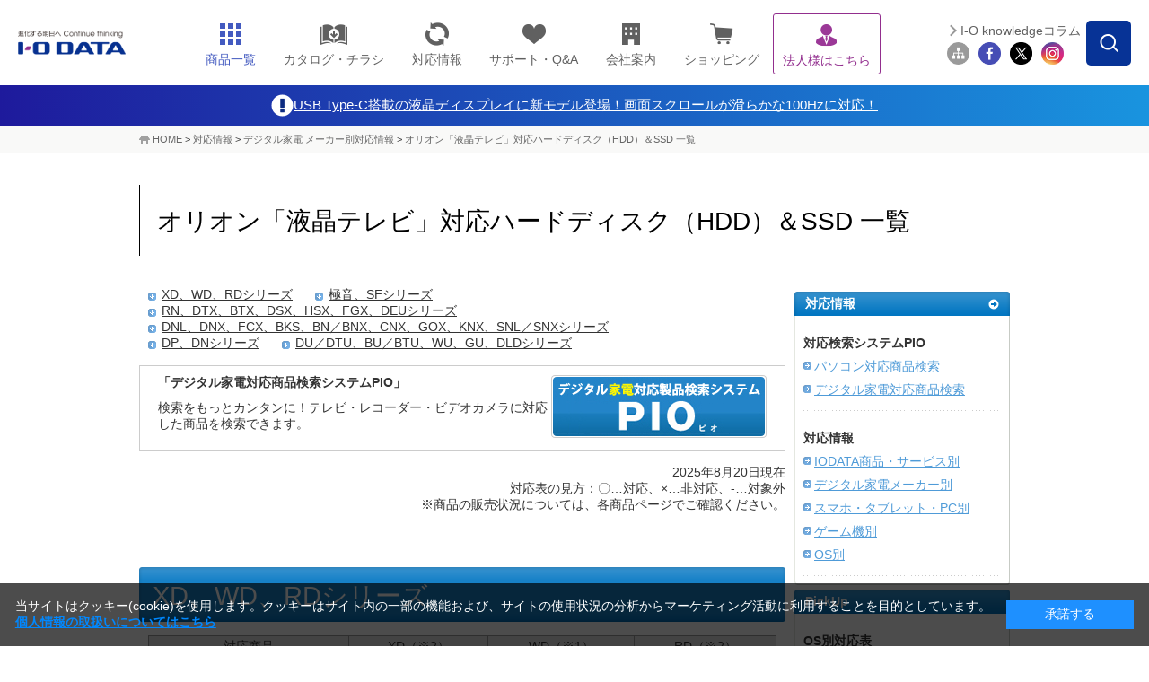

--- FILE ---
content_type: text/html;charset=UTF-8
request_url: https://www.iodata.jp/pio/maker/orion/hdd/orion.htm
body_size: 16570
content:
<!DOCTYPE html PUBLIC "-//W3C//DTD XHTML 1.0 Transitional//EN" "http://www.w3.org/TR/xhtml1/DTD/xhtml1-transitional.dtd">

<html lang="ja">
<head>
<meta http-equiv="Content-Type" content="text/html; charset=UTF-8" />
<meta name="author" content="" />
<meta name="description" content="" />
<meta name="keywords" content="" />
<title>オリオン「液晶テレビ」対応ハードディスク（HDD）＆SSD 一覧 | アイ・オー・データ機器 I-O DATA</title>




<meta http-equiv="X-UA-Compatible" content="IE=Edge,chrome=1" />
<meta name="viewport" content="width=1024" />
<meta http-equiv="Content-Style-Type" content="text/css" />
<meta http-equiv="Content-Script-Type" content="text/javascript" />


<link rel="shortcut icon" href="/common/img_v2/favicon.ico" />

<!-- Class:GTM_head Start -->
<!-- Google Tag Manager -->
<script>(function(w,d,s,l,i){w[l]=w[l]||[];w[l].push({'gtm.start':
new Date().getTime(),event:'gtm.js'});var f=d.getElementsByTagName(s)[0],
j=d.createElement(s),dl=l!='dataLayer'?'&l='+l:'';j.async=true;j.src=
'https://www.googletagmanager.com/gtm.js?id='+i+dl;f.parentNode.insertBefore(j,f);
})(window,document,'script','dataLayer','GTM-NN5S7Q8');</script>
<!-- End Google Tag Manager -->
<!-- Class:GTM_head End -->

<link rel="stylesheet" type="text/css" href="/common/css_v2/product.css" media="all" />
<link rel="stylesheet" type="text/css" href="/common/css_v2/print.css" media="print" />
<link rel="stylesheet" type="text/css" href="/common/css_v2/import_product.css" media="all" />
<link rel="stylesheet" type="text/css" href="/common/css_v2/import_index_v6.css" media="all" />
<!-- CSS -->
<link rel="stylesheet" type="text/css" href="/shared/css/common_2014.css" />
<link rel="stylesheet" type="text/css" href="/shared/css/contents_module_2014.css" />
<link rel="stylesheet" type="text/css" href="/common/css_v2/print.css" media="print" />
<style type="text/css">
table.bnrList {width: 710px;padding: 0 5px;}
</style>

<!-- JavaScript -->
<script type="text/javascript" src="/shared/js/jquery_2014.js"></script>

<script type="text/javascript" src="/shared/js/common_2014.js"></script>
<script type="text/javascript" src="/lib/js/jquery-min.js" charset="utf-8"></script>
<script type="text/javascript" src="/lib/js/jq_str.js" charset="utf-8"></script>
<!-- <script type="text/javascript" src="https://www.iodata.jp/support/pio/pc/pio_script.js" charset="utf-8"></script> -->

<style type="text/css">  
<!-- 
div.piobox01 {background-color:#D7EAFB; margin:20px 0 0 0; padding:10px; width:700px;}
div.piobox01-in {padding:4px;}
div.piobox02 {background-color:#FFFFFF; margin-bottom:10px; padding:10px;}
div.piobox02 div.searchbox { margin:10px 0; }
div.piobox02 div.searchbox:after { content:"."; display:block; height:0; clear:both; visibility:hidden; }
div.piobox02 div.searchbox { display:inline-block; }
/*\*/
* html div.piobox02 div.searchbox { height:1%; }
div.piobox02 div.searchbox { display:block; }
/**/
div.piobox02 div.searchbox dl.leftbox {float:left; margin-right:0 10px 0 0; width:180px;}
div.piobox02 div.searchbox dl.centerbox {float:left; margin-right:0 10px 0 0; padding-left:15px; width:220px; border-left:1px; border-left-style:dotted; color:#333333;}
div.piobox02 div.searchbox dl.rightbox {float:left; padding-left:15px; width:180px; border-left:1px; border-left-style:dotted; color:#333333;}
div.piobox02 div.searchbox dl.rightbox ul {margin-left:0; list-style-type:none;}
div.piobox02 div.searchbox dt {border-left-color:#000000; border-left-style:solid; border-left-width:3px; color:#000000; font-weight:bold; line-height:1.1em; margin-bottom:8px; padding-left:7px;}
#makerCd2 {width:100%;}
div.piobox02 div.searchbox dd {margin-left:5px;}
div.piobox02 table.category {margin:10px 0;}
div.piobox02 table.category td {padding:3px 10px 3px 5px;}
p.btn {text-align:center;}
div#topicsArea{width: 710px;padding: 10px 5px 30px;}
div#topicsArea p{font-size: 120%;font-weight: bold;}
div#topicsArea a{color: #4F9BD8;}
div#topicsArea table{color: #003564;}
div#topicsArea table tr th{padding: 5px 15px 5px 0;font-weight: 100;}
div#topicsArea table tr td{padding: 5px 0;}
table.bnrList{width: 710px;padding: 0 5px;}
table.bnrList tr td{padding-bottom: 13px;}
-->  
</style>
<script type="text/javascript" src="/script.jsp?id=141237"></script>
<!-- フッター改修追加 -->
<link rel="stylesheet" type="text/css" href="/shared/css/nfooter.css" />
	
<script type="text/javascript">
		jQuery(function($){
		jQuery(document).on('click', '.nfooter_page_category_top .menu_open', function(){
			if (window.matchMedia('(max-width: 767px)').matches) {
			jQuery(this).parent().toggleClass('open');
			jQuery(this).parent().next().slideToggle(300);
		}
		});
		});
	
		jQuery(function($){
			jQuery(document).on('click', '.nfooter_page_category_top p', function(){
				if (window.matchMedia('(max-width: 767px)').matches) {
				jQuery(this).parent().toggleClass('open');
				jQuery(this).parent().next().slideToggle(300);
			}
			});
			});
</script><style>
#ttlH1 {
    width: auto;
    display: block;
    margin: 0;
    padding: 12px 0;
    background: #364563;
    text-align: center;
    color:#fff!important;
}


/* 2024.10.1追記　---------------------------------*/
.headerInfo{
    /*背景色の指定場所*/
    background: linear-gradient(to right, #1E1A9C, #1994DF);
}
.headerInfo a{
    width: fit-content;
    height: 45px;
    margin: auto;
    color: #fff !important;
    display: flex;
    gap: 7.5px;
    align-items: center;
    justify-content: center;
    font-size: 15px;
}
.headerInfo img{
    width: 25px;
}
html:not(.mobile) .headerInfo .showSP{
	display: none;
}

/*sp*/
.mobile .headerInfo a{
    width: fit-content;
    height: 30px;
    margin: auto;
    color: #fff;
    display: flex;
    align-items: center;
    justify-content: center;
    font-size: 12px;
}
.mobile .headerInfo img{
    width: 15px;
}
.mobile .headerInfo .showPC{
	display: none;
}
</style>
</head>
<body  style="margin: 0px;">



<!-- Class:GTM_body Start -->
<!-- Google Tag Manager (noscript) -->
<noscript><iframe src="https://www.googletagmanager.com/ns.html?id=GTM-NN5S7Q8"
height="0" width="0" style="display:none;visibility:hidden"></iframe></noscript>
<!-- End Google Tag Manager (noscript) -->
<!-- Class:GTM_body End -->

<div id="container"> 
	<!-- header -->
	<div id="head">
<!-- Class:Header Start -->
		<div id="header">
			<div id="headerInner">
				<p id="logo"><a href="/index.htm"><img src="/shared/img/iodata_logo_2023.png" alt="進化する明日へ Continue thinking ｜ I-O DATA" width="320" height="70" /></a></p>
				<div id="hdrMenu"> 
					<!-- hdrGbMenu -->
					<dl id="hdrGbMenu" class="toggle-set">
						<dt id="hdrDt01"><span></span></dt>
						<dd class="toggle-box">
							<ul id="gbArea">
								<li id="gbProducts"><a href="/product/" id="gbProductsBtn"><span class="icn"><img src="/shared/img/nav_product_2023.png" title="商品一覧" alt="商品一覧" width="26" height="26" /></span><span class="menutxt">商品一覧</span><span id="icnBtnBox"></span></a>
									<ul id="gbProductsList">
										<li id="gbBtnList50"><a href="/product/list_50.htm"><span class="menutxt">50音順</span></a></li>
										<li id="gbBtnListCategory"><a href="/product/"><span class="menutxt">カテゴリー一覧</span></a></li>
									</ul>
								</li>
								<li id="gbCatalog" class="arwDefault"><a href="//contents.iodata.jp/pdfdownload/"><span class="icn"><img src="/shared/img/nav_catalog.png" alt="カタログ・チラシ" class="catalogIcn" width="30" /></span><span class="menutxt">カタログ・チラシ</span></a></li>
								<li id="gbPio" class="arwDefault"><a href="/pio/"><span class="icn"><img src="/shared/img/nav_pio_2023.png" title="対応情報" alt="対応情報" width="26" height="26" /></span><span class="menutxt">対応情報</span></a></li>
								<li id="gbSupport" class="arwDefault"><a href="/support/"><span class="icn"><img src="/shared/img/nav_support_2023.png" title="サポート・Q&A" alt="サポート・Q&A" width="26" height="26" /></span><span class="menutxt">サポート・Q&amp;A</span></a></li>
								<li id="gbCompany" class="arwDefault"><a href="/company/"><span class="icn"><img src="/shared/img/nav_company_2023.png" title="会社案内" alt="会社案内" width="26" height="26" /></span><span class="menutxt">会社案内</span></a></li>
								<li id="gbRecruit" class="arwDefault"><a href="/recruit/"><span class="menutxt">採用情報</span></a></li>
								<li id="gbShopping" class="arwDefault"><a href="https://www.ioplaza.jp/" target="_blank" onclick="var s=s_gi(s_account);s.linkTrackVars='events';s.linkTrackEvents='event12';s.events='event12';s.tl(this,'o','link top ioplaza');pageTracker._trackEvent('plazaLead', 'Index', 'globalNaviShopping');"><span class="icn"><img src="/shared/img/nav_shop_2023.png" title="ショッピング" alt="ショッピング" width="26" height="26" /></span><span class="menutxt">ショッピング</span></a></li>
								<li id="gbSolutions" class="arwDefault"><a href="/biz/"><span class="icn"><img src="/shared/img/nav_biz_2023_purple.png" title="法人様はこちら" alt="法人様はこちら" width="26" height="26" /></span><span class="menutxt">法人様はこちら</span></a></li>
								<li id="gbSitemap" class="arwDefault"><a href="/ioguide/"><span class="icn"><img src="/shared/img/gb_sitemap.png" title="サイトマップ" alt="サイトマップ" width="29" height="23" /></span><span class="menutxt">サイトマップ</span></a></li>
								<li id="gbClose" class="arwDefault"><a href="#"><span class="menutxt">閉じる</span></a></li>
							</ul>
						</dd>
					</dl>
					<!-- //hdrGbMenu --> 
					<!-- hdrProductsMenu -->
					<dl id="hdrProductsMenu" class="toggle-set">
						<dt id="hdrDt02"><img class="hdroff" src="/shared/lcd/img/nav_product.png" alt="商品一覧" width="100%" /><img class="hdron" src="/shared/lcd/img/btn_close.png" alt="閉じる" width="100%" />商品一覧</dt>
						<dd class="toggle-box">
							<div id="menuProducts">
								<dl>
									<dt>商品カテゴリーから探す<span id="menuProductsBtnTop"><a href="/product/" class="arw">もっと見る</a></span><span class="ttlMenuClose"><img class="hover" src="/shared/lcd/img/btn_close.png" alt="閉じる" width="100%" /></span></dt>
									<dd id="menuProductsWrapper">
										<ul id="menuProductsInner">
											<li><a href="/product/hdd/"><img src="/shared/lcd/img/icon_product01.png" title="HDD（ハードディスク）／SSD" alt="HDD（ハードディスク）／SSD" width="100%" /><span>HDD<span>（ハードディスク）</span>/SSD</span></a></li>
											<li><a href="/product/nas/"><img src="/shared/lcd/img/icon_product02.png" title="NAS（ネットワークHDD）／アプライアンス" alt="NAS（ネットワークHDD）／アプライアンス" width="100%" /><span>NAS<span>（ネットワークHDD）</span>／アプライアンス</span></a></li>
											<li><a href="/product/lcd/"><img src="/shared/lcd/img/icon_product13-2.png" title="液晶ディスプレイ／電子黒板" alt="液晶ディスプレイ／電子黒板" width="100%" /><span>液晶ディスプレイ／電子黒板</span></a></li>
											<li><a href="/product/pc/"><img src="/shared/lcd/img/icon_product21.png" title="Web会議／サイネージ関連" alt="Web会議／サイネージ関連" width="100%" /><span>Web会議／サイネージ関連</span></a></li>
											<li><a href="/product/audio/"><img src="/shared/lcd/img/icon_product24.png" title="オーディオ関連（CDレコ・fidata）" alt="オーディオ関連（CDレコ・fidata）" width="100%" /><span>オーディオ関連（CDレコ・fidata）</span></a></li>
											<li><a href="/product/lancam/"><img src="/shared/lcd/img/icon_product03.png" title="ネットワークカメラ" alt="ネットワークカメラ" width="100%" /><span>ネットワークカメラ</span></a></li>
											<li><a href="/product/network/"><img src="/shared/lcd/img/icon_product04.png" title="Wi-Fi（無線LAN）" alt="Wi-Fi（無線LAN）" width="100%" /><span>Wi-Fi<span>（無線LAN）</span></span></a></li>
											<li><a href="/product/lan/"><img src="/shared/lcd/img/icon_product05.png" title="有線LAN／ハブ" alt="有線LAN／ハブ" width="100%" /><span>有線LAN／ハブ</span></a></li>
											<li><a href="/product/tsushin/"><img src="/shared/lcd/img/icon_product20.png" title="IoT／LTEルーター／通信" alt="IoT／LTEルーター／通信" width="100%" /><span>IoT／LTEルーター／通信</span></a></li>
											<li><a href="/product/storage/"><img src="/shared/lcd/img/icon_product11.png" title="ブルーレイ／DVDドライブ" alt="ブルーレイ／DVDドライブ" width="100%" /><span>ブルーレイ／DVDドライブ</span></a></li>
											<li><a href="/product/av/"><img src="/shared/lcd/img/icon_product10.png" title="映像機器／チューナー" alt="映像機器／チューナー" width="100%" /><span>映像機器／チューナー</span></a></li>
											<li><a href="/product/memory/"><img src="/shared/lcd/img/icon_product09.png" title="メモリー" alt="メモリー" width="100%" /><span>メモリー</span></a></li>
											<li><a href="/product/interface/index.htm"><img src="/shared/lcd/img/icon_product15.png" title="インターフェイス" alt="インターフェイス" width="100%" /><span>インターフェイス</span></a></li>
											<li><a href="/product/service/iotrustservice/sp.htm"><img src="/shared/lcd/img/icon_service01.png" title="アイオートラストサービス" alt="アイオートラストサービス" width="100%" /><span>アイオートラストサービス</span></a></li>									<li><a href="/biz/ubuntu/sp.htm"><img src="/shared/lcd/img/icon_service02.png" title="Ubuntu Pro for Devices" alt="Ubuntu Pro for Devices" width="100%" /><span>Ubuntu Pro for Devices</span></a></li>
											<li class="brandBox brandBox01"><a href="/product/av/memet/km-st01/"><img src="/shared/lcd/img/icon_product26.png" title="押すだけテレビ電話機 memet" alt="押すだけテレビ電話機 memet" width="100%" /><span>押すだけテレビ電話機 memet<span>（めめっと）</span></span></a></li>
											<li><a href="/product/goppa/"><img src="/shared/lcd/img/icon_brand06.png" title="GOPPA（ケーブル・分配器・マイク）" alt="GOPPA（ケーブル・分配器・マイク）" width="100%" /><span>GOPPA<span>（ケーブル・分配器・マイク）</span></span></a></li>
											<li class="brandBox brandBox02"><a href="/product/verbatim/"><img src="/shared/lcd/img/icon_brand01.png" title="Verbatim（LED電球・メディア）" alt="Verbatim（LED電球・メディア）" width="100%" /><span>Verbatim<span>（LED電球・メディア）</span></span></a></li>
											<li class="brandBox brandBox03"><a href="/product/wd/"><img src="/shared/lcd/img/icon_brand04.png" title="WD" alt="WD" width="100%" /><span>WD<span>（ウエスタンデジタル）（HDD・SSD）</span></span></a></li>
											<li class="brandBox brandBox04"><a href="/product/sandiskpro/"><img src="/shared/lcd/img/icon_brand08.png" title="SanDisk Professional（HDD・SSD）" alt="SanDisk Professional（HDD・SSD）" width="100%" /><span>SanDisk Professional<span>（HDD・SSD）</span></span></a></li>
											<li id="menuProductsBtnCloseBox"><a href="#" class="arw" id="gbProductsBtnClose"><span>閉じる</span></a></li>
										</ul>
									</dd>
								</dl>
							</div>
						</dd>
					</dl>
					<!-- //hdrProductsMenu --> 
				</div>
				<!-- hdrGbMenu -->
				<dl id="hdrSubMenu" class="toggle-set">
					<dt id="hdrDt03"><img class="hdroff" src="/shared/lcd/img/btn_serach_sp.png" alt="検索" width="100%" /><img class="hdron" src="/shared/lcd/img/btn_close.png" alt="閉じる" width="100%" />検索</dt>
					<dd class="toggle-box">
						<div id="subArea">
							<div id="btnSearchForm"><img src="/shared/img/btn_search_form.png" alt="" width="50" height="50" /></div>
							<div id="overSearchForm"></div>
							<div class="search">
								<form class="search" name="SS_searchForm" id="SS_searchForm" action="//search.iodata.jp/search" method="get" enctype="application/x-www-form-urlencoded">
									<input name="site" value="12KRJNET" type="hidden" />
									<input name="charset" value="UTF-8" type="hidden" />
									<div class="gnavi">
										<input name="query" value="" id="SS_searchQuery" maxlength="100" autocomplete="off" class="txt_search" type="text" />
										<input name="design" value="10" type="hidden" />
										<div id="searchBtm">
											<div id="searchBtmLeft">
												<select id="SS_category" name="product">
													<option selected="selected" value="0">カテゴリーを選択してください</option>
													<option value="1">HDD（ハードディスク）／SSD</option>
													<option value="2">NAS（ネットワークHDD）／アプライアンス</option>
													<option value="3">液晶ディスプレイ／電子黒板</option>
													<option value="4">ネットワークカメラ</option>
													<option value="5">Wi-Fi（無線LAN）</option>
													<option value="6">有線LAN／ハブ</option>
													<option value="7">IoT／LTEルーター／通信</option>
													<option value="8">ブルーレイ／DVDドライブ</option>
													<option value="9">スマホ/タブレット関連</option>
													<option value="10">映像機器／チューナー</option>
													<option value="11">インターフェイス</option>
													<option value="12">周辺機器アクセサリー</option>
													<option value="13">メモリー</option>
													<option value="14">USBメモリー</option>
													<option value="15">SDカード</option>
													<option value="16">リーダー・ライター</option>
													<option value="17">ソフトウェア</option>
													<option value="18">GOPPA</option>
													<option value="19">Verbatim</option>
													<option value="20">WD（ウエスタンデジタル）</option>
													<option value="21">SanDisk Professional</option>
												</select>
											</div>
											<div id="searchBtmRight">
												<input src="/shared/img/hdr_btn_blank.png" alt="検索する" name="submit" value="検索" id="SS_searchSubmit" type="image" />
											</div>
										</div>
									</div>
								</form>
								<p id="hdr03SearchClose"><span>閉じる</span></p>
							</div>
							<ul id="siteMenu">
								<li id="btnMagazine"><a href="/column/">I-O knowledgeコラム</a></li>
								<li class="first"><a href="/ioguide/"><img src="/shared/img/icon_sitemap_2023.png" title="サイトマップ" alt="サイトマップ" width="44" height="44" /></a></li>
								<li><a href="https://www.facebook.com/iodata" target="_blank"><img src="/shared/img/icon_fb_2023.png" title="Facebook" alt="Facebook" width="44" height="44" /></a></li>
								<li><a href="https://x.com/io_data" target="_blank"><img src="/shared/img/icon_tw_2023.png" title="X" alt="X" width="44" height="44" /></a></li>
								<li><a href="https://www.instagram.com/iodata_jp/" target="_blank"><img src="/shared/img/icon_ig_2023.png" title="Instagram" alt="Instagram" width="44" height="44" /></a></li>
							</ul>
						</div>
					</dd>
				</dl>
				<!-- //hdrGbMenu --> 
			</div>
		</div>
  <div>
            <div class="headerInfo">
                <a href="/product/lcd/bizwide/lcd-c2sd-f/">
			<img src="/shared/img/exclamation-mark.png" alt="" />
			<span class="showPC">USB Type-C搭載の液晶ディスプレイに新モデル登場！画面スクロールが滑らかな100Hzに対応！</span>
			<span class="showSP">USB Type-C搭載の液晶ディスプレイに新モデル登場！</span>
		</a>
            </div>
	
</div>
<!-- Class:Header End   -->
	</div>
	<!-- /header -->
<!-- Class:Bread Crumbs Start -->
	<div id="foottrace">
		<div id="foottraceInner">
			<p><a href="/index.htm">HOME</a> &gt; <a href="/pio/index.htm">対応情報</a> &gt; <a href="/pio/maker/index.htm">デジタル家電 メーカー別対応情報</a> &gt; <a href="/pio/maker/orion/hdd/orion.htm" class="currentpage">オリオン「液晶テレビ」対応ハードディスク（HDD）＆SSD 一覧</a></p>
		</div>
	</div>
<!-- Class:Bread Crumbs End   -->
	<!-- contents -->
	<div id="contents">
	<div class="full" id="contentsMain">
		<div id="pageTtl">
			<h1>オリオン「液晶テレビ」対応ハードディスク（HDD）＆SSD 一覧</h1>
		</div>
<!-- ===== Content ===== Start -->
<div id="column-left"> 
  <!-- WYSIWYG --> 
  <!-- //WYSIWYG --> 
  <!-- list-pagelink -->
  <ul class="list-pagelink">
    <li><a class="list-feature" href="#list0">XD、WD、RDシリーズ</a></li>
    <li><a class="list-feature" href="#list1">極音、SFシリーズ</a></li>
    <li><a class="list-feature" href="#list2">RN、DTX、BTX、DSX、HSX、FGX、DEUシリーズ</a></li>
    <li><a class="list-feature" href="#list3">DNL、DNX、FCX、BKS、BN／BNX、CNX、GOX、KNX、SNL／SNXシリーズ</a></li>
    <li><a class="list-feature" href="#list4">DP、DNシリーズ</a></li>
    <li><a class="list-feature" href="#list5">DU／DTU、BU／BTU、WU、GU、DLDシリーズ</a></li>
  </ul>
  <!-- /list-pagelink --> 
  
  <!-- outer -->
  <div class="outer">
    <div class="inner">
      <div style="border: #cccccc 1px solid; padding: 10px;">
        <p><a href="/pio/kaden.htm"><img width="240" hspace="10" align="right" height="70" alt="" src="/product/hdd/taiou/12dh9400000hhfd0-img/bnr_pio.jpg" /></a><b>「デジタル家電対応商品検索システムPIO」</b></p>
        <p>検索をもっとカンタンに！テレビ・レコーダー・ビデオカメラに対応した商品を検索できます。</p>
      </div>
      <div class="alignR mT15">2025年8月20日現在<br />
        対応表の見方：〇&hellip;対応、&times;&hellip;非対応、-&hellip;対象外<br />
        ※商品の販売状況については、各商品ページでご確認ください。</div>
    </div>
  </div>
  <div class="outer">
    <h2 class="subtitle" id="list0"><span>XD、WD、RDシリーズ</span></h2>
    <div class="inner">
      <div class="clmBoxTableFull">
        <div class="tableBox">
          <table class="commonTbl" width="100%" cellspacing="0" cellpadding="0" border="0">
            <tbody>
              <tr>
                <th width="32%" align="center">対応商品</th>
                <th align="center">XD（※2）</th>
                <th align="center">WD（※1）</th>
                <th align="center">RD（※2）</th>
              </tr>
              <tr>
                <th colspan="4">USBハードディスク（外付型）</th>
              </tr>
              <tr>
                <td><a href="/product/hdd/rokuga/avhd-autb/">AVHD-URSQシリーズ</a></td>
                <td align="center">○</td>
                <td align="center">&times;</td>
                <td align="center">○</td>
              </tr>
              <tr>
                <td><a href="/product/hdd/rokuga/avhd-wr/">AVHD-WRシリーズ</a></td>
                <td align="center">○</td>
                <td align="center">○</td>
                <td align="center">○</td>
              </tr>
              <tr>
                <td><a href="/product/hdd/rokuga/avhd-wru/">AVHD-WR/Uシリーズ</a></td>
                <td align="center">○</td>
                <td align="center">○</td>
                <td align="center">○</td>
              </tr>
              <tr>
                <td><a href="/product/hdd/rokuga/avhd-autbs/">AVHD-AUTBSシリーズ</a></td>
                <td align="center">○</td>
                <td align="center">○</td>
                <td align="center">○</td>
              </tr>
              <tr>
                <td><a href="/product/hdd/rokuga/avhd-autb/">AVHD-AUTBシリーズ</a></td>
                <td align="center">○</td>
                <td align="center">○</td>
                <td align="center">○</td>
              </tr>
              <tr>
                <td><a href="/product/hdd/rokuga/avhd-utb/">AVHD-UTBシリーズ</a></td>
                <td align="center">○</td>
                <td align="center">○</td>
                <td align="center">○</td>
              </tr>
              <tr>
                <td><a href="/product/hdd/rokuga/avhd-us/">AVHD-USシリーズ</a></td>
                <td align="center">○</td>
                <td align="center">○</td>
                <td align="center">○</td>
              </tr>
              <tr>
                <td><a href="/product/hdd/rokuga/avhd-usu/">AVHD-US/Uシリーズ</a></td>
                <td align="center">○</td>
                <td align="center">○</td>
                <td align="center">○</td>
              </tr>
              <tr>
                <td><a href="/product/hdd/rokuga/avhd-as/">AVHD-ASシリーズ</a></td>
                <td align="center">○</td>
                <td align="center">○</td>
                <td align="center">○</td>
              </tr>
              <tr>
                <td><a href="/product/hdd/rokuga/avhd-asu/">AVHD-AS/Uシリーズ</a></td>
                <td align="center">○</td>
                <td align="center">○</td>
                <td align="center">○</td>
              </tr>
              <tr>
                <td><a href="/product/hdd/hdd/hdcz-ut/">HDCZ-UTシリーズ</a></td>
                <td align="center">○</td>
                <td align="center">○</td>
                <td align="center">○</td>
              </tr>
              <tr>
                <td><a href="/product/hdd/hdd/hdcz-utc/">HDCZ-UTCシリーズ</a></td>
                <td align="center">○</td>
                <td align="center">○</td>
                <td align="center">○</td>
              </tr>
              <tr>
                <td><a href="/product/hdd/hdd/hdd-ut/">HDD-UTシリーズ</a></td>
                <td align="center">○</td>
                <td align="center">○</td>
                <td align="center">○</td>
              </tr>
              <tr>
                <td><a href="/product/hdd/hdd/hdd-utb/">HDD-UTBシリーズ</a></td>
                <td align="center">○</td>
                <td align="center">○</td>
                <td align="center">○</td>
              </tr>
              <tr>
                <td><a href="/product/hdd/hdd/hdd-ut-bc/">HDD-UT-BCシリーズ</a></td>
                <td align="center">○</td>
                <td align="center">○</td>
                <td align="center">○</td>
              </tr>
              <tr>
                <td><a href="/product/hdd/hdd/hdd-utl/">HDD-UTLシリーズ</a></td>
                <td align="center">○</td>
                <td align="center">○</td>
                <td align="center">○</td>
              </tr>
              <tr>
                <td><a href="/product/hdd/hdd/ex-hddut/">EX-HDDUTシリーズ</a></td>
                <td align="center">○</td>
                <td align="center">○</td>
                <td align="center">○</td>
              </tr>
              <tr>
                <td><a href="/product/hdd/hdd/hdcx-utlbe/">HDCX-UTLB/Eシリーズ</a></td>
                <td align="center">○</td>
                <td align="center">○</td>
                <td align="center">○</td>
              </tr>
              <tr>
                <td><a href="/product/hdd/hdd/ex-hdcz/">EX-HDCZシリーズ</a></td>
                <td align="center">○</td>
                <td align="center">○</td>
                <td align="center">○</td>
              </tr>
              <tr>
                <td><a href="/product/hdd/hdd/ex-hdaz-utl/">EX-HDAZ-UTLシリーズ</a></td>
                <td align="center">○</td>
                <td align="center">○</td>
                <td align="center">○</td>
              </tr>
              <tr>
                <td><a href="/product/hdd/hdd/hdcx-utl/">HDCX-UTLシリーズ</a></td>
                <td align="center">○</td>
                <td align="center">○</td>
                <td align="center">○</td>
              </tr>
              <tr>
                <td><a href="/product/hdd/hdd/hdcz-utl/">HDCZ-UTLシリーズ</a></td>
                <td align="center">○</td>
                <td align="center">○</td>
                <td align="center">○</td>
              </tr>
              <tr>
                <td><a href="/product/hdd/hdd/hdcz-utle/">HDCZ-UTL/Eシリーズ</a></td>
                <td align="center">○</td>
                <td align="center">○</td>
                <td align="center">○</td>
              </tr>
              <tr>
                <td><a href="/product/hdd/rokuga/hdcz-aut/">HDCZ-AUTシリーズ</a></td>
                <td align="center">○</td>
                <td align="center">○</td>
                <td align="center">○</td>
              </tr>
              <tr>
                <td><a href="/product/hdd/rokuga/hdcz-aute/">HDCZ-AUTEシリーズ</a></td>
                <td align="center">○</td>
                <td align="center">○</td>
                <td align="center">○</td>
              </tr>
              <tr>
                <td><a href="/product/hdd/rokuga/hdcy-ut/">HDCY-UTシリーズ</a></td>
                <td align="center">○</td>
                <td align="center">○</td>
                <td align="center">○</td>
              </tr>
              <tr>
                <td><a href="/product/hdd/rokuga/jh020io/">JH020IO／JH030IO</a></td>
                <td align="center">○</td>
                <td align="center">○</td>
                <td align="center">○</td>
              </tr>
              <tr>
                <td><a href="/product/hdd/rokuga/hdpz-ut/">HDPZ-UTシリーズ</a></td>
                <td align="center">○</td>
                <td align="center">○</td>
                <td align="center">○</td>
              </tr>
              <tr>
                <td><a href="/product/hdd/rokuga/hdpz-utb/">HDPZ-UTBシリーズ</a></td>
                <td align="center">○</td>
                <td align="center">○</td>
                <td align="center">○</td>
              </tr>
              <tr>
                <td><a href="/product/hdd/rokuga/hdpl-ut/">HDPL-UTシリーズ</a></td>
                <td align="center">○</td>
                <td align="center">○</td>
                <td align="center">○</td>
              </tr>
              <tr>
                <td><a href="/product/hdd/rokuga/hdpl-uta/">HDPL-UTAシリーズ</a></td>
                <td align="center">○</td>
                <td align="center">○</td>
                <td align="center">○</td>
              </tr>
              <tr>
                <td><a href="/product/hdd/rokuga/hdpl-utab/">HDPL-UTABシリーズ</a></td>
                <td align="center">○</td>
                <td align="center">○</td>
                <td align="center">○</td>
              </tr>
              <tr>
                <td><a href="/product/hdd/rokuga/plut-jn/">PLUT-JNシリーズ</a></td>
                <td align="center">○</td>
                <td align="center">○</td>
                <td align="center">○</td>
              </tr>
              <tr>
                <td><a href="/product/hdd/rokuga/hdd-aut/">HDD-AUTシリーズ</a></td>
                <td align="center">○</td>
                <td align="center">○</td>
                <td align="center">○</td>
              </tr>
              <tr>
                <td><a href="/product/hdd/rokuga/hdd-autu/">HDD-AUT/Uシリーズ</a></td>
                <td align="center">○</td>
                <td align="center">○</td>
                <td align="center">○</td>
              </tr>
            </tbody>
          </table>
        </div>
      </div>
    </div>
    <div class="box-large-normal">
      <div class="box-large-normal-inner">
        <p><b>ご注意</b></p>
        <p>※　ハードディスクを使用する際は、初期化が必要です。初期化するとハードディスクに保存されている内容は全て消去されます。<br />
          ※　テレビに同時に接続できるハードディスクは1台です。<br />
          ※　USBハブには対応しておりません。<br />
          ※1　3TB以上のハードディスクには対応しておりません。<br />
          ※2　7TB以上のハードディスクには対応しておりません。</p>
      </div>
    </div>
  </div>
  <div class="outer">
    <h2 class="subtitle" id="list1"><span>極音、SFシリーズ</span></h2>
    <div class="inner">
      <div class="clmBoxTableFull">
        <div class="tableBox">
          <table class="commonTbl" width="100%" cellspacing="0" cellpadding="0" border="0">
            <tbody>
              <tr>
                <th width="32%" align="center">対応商品</th>
                <th align="center">極音（※1）</th>
                <th align="center">SF（※1）</th>
              </tr>
              <tr>
                <th colspan="3">USBハードディスク（外付型）</th>
              </tr>
              <tr>
                <td><a href="/product/hdd/rokuga/avhd-autbs/">AVHD-AUTBSシリーズ</a></td>
                <td align="center">○</td>
                <td align="center">○</td>
              </tr>
              <tr>
                <td><a href="/product/hdd/rokuga/avhd-autb/">AVHD-AUTBシリーズ</a></td>
                <td align="center">○</td>
                <td align="center">○</td>
              </tr>
              <tr>
                <td><a href="/product/hdd/rokuga/avhd-utb/">AVHD-UTBシリーズ</a></td>
                <td align="center">○</td>
                <td align="center">○</td>
              </tr>
              <tr>
                <td><a href="/product/hdd/hdd/hdcz-ut/">HDCZ-UTシリーズ</a></td>
                <td align="center">○</td>
                <td align="center">○</td>
              </tr>
              <tr>
                <td><a href="/product/hdd/hdd/hdcz-utc/">HDCZ-UTCシリーズ</a></td>
                <td align="center">○</td>
                <td align="center">○</td>
              </tr>
              <tr>
                <td><a href="/product/hdd/rokuga/hdcy-ut/">HDCY-UTシリーズ</a></td>
                <td align="center">○</td>
                <td align="center">○</td>
              </tr>
              <tr>
                <td><a href="/product/hdd/rokuga/jh020io/">JH020IO／JH030IO</a></td>
                <td align="center">○</td>
                <td align="center">○</td>
              </tr>
              <tr>
                <td><a href="/product/hdd/hdd/hdd-ut/">HDD-UTシリーズ</a></td>
                <td align="center">○</td>
                <td align="center">○</td>
              </tr>
              <tr>
                <td><a href="/product/hdd/hdd/hdd-utb/">HDD-UTBシリーズ</a></td>
                <td align="center">○</td>
                <td align="center">○</td>
              </tr>
              <tr>
                <td><a href="/product/hdd/hdd/hdd-ut-bc/">HDD-UT-BCシリーズ</a></td>
                <td align="center">○</td>
                <td align="center">○</td>
              </tr>
              <tr>
                <td><a href="/product/hdd/hdd/hdd-utl/">HDD-UTLシリーズ</a></td>
                <td align="center">○</td>
                <td align="center">○</td>
              </tr>
              <tr>
                <td><a href="/product/hdd/hdd/ex-hddut/">EX-HDDUTシリーズ</a></td>
                <td align="center">○</td>
                <td align="center">○</td>
              </tr>
              <tr>
                <td><a href="/product/hdd/hdd/hdcx-utlbe/">HDCX-UTLB/Eシリーズ</a></td>
                <td align="center">○</td>
                <td align="center">○</td>
              </tr>
              <tr>
                <td><a href="/product/hdd/hdd/ex-hdcz/">EX-HDCZシリーズ</a></td>
                <td align="center">○</td>
                <td align="center">○</td>
              </tr>
              <tr>
                <td><a href="/product/hdd/hdd/ex-hdaz-utl/">EX-HDAZ-UTLシリーズ</a></td>
                <td align="center">○</td>
                <td align="center">○</td>
              </tr>
              <tr>
                <td><a href="/product/hdd/hdd/hdcx-utl/">HDCX-UTLシリーズ</a></td>
                <td align="center">○</td>
                <td align="center">○</td>
              </tr>
              <tr>
                <td><a href="/product/hdd/hdd/hdcz-utl/">HDCZ-UTLシリーズ</a></td>
                <td align="center">○</td>
                <td align="center">○</td>
              </tr>
              <tr>
                <td><a href="/product/hdd/hdd/hdcz-utle/">HDCZ-UTL/Eシリーズ</a></td>
                <td align="center">○</td>
                <td align="center">○</td>
              </tr>
              <tr>
                <td><a href="/product/hdd/rokuga/hdcz-aut/">HDCZ-AUTシリーズ</a></td>
                <td align="center">○</td>
                <td align="center">○</td>
              </tr>
              <tr>
                <td><a href="/product/hdd/rokuga/hdcz-aute/">HDCZ-AUTEシリーズ</a></td>
                <td align="center">○</td>
                <td align="center">○</td>
              </tr>
              <tr>
                <td><a href="/product/hdd/rokuga/hdd-aut/">HDD-AUTシリーズ</a></td>
                <td align="center">○</td>
                <td align="center">○</td>
              </tr>
              <tr>
                <td><a href="/product/hdd/rokuga/hdd-autu/">HDD-AUT/Uシリーズ</a></td>
                <td align="center">○</td>
                <td align="center">○</td>
              </tr>
              <tr>
                <th colspan="3">USBハードディスク（ポータブル型）</th>
              </tr>
              <tr>
                <td><a href="/product/hdd/portable/hdpt-ut/">HDPT-UTシリーズ</a></td>
                <td align="center">○</td>
                <td align="center">○</td>
              </tr>
              <tr>
                <td><a href="/product/hdd/portable/hdpt-uts/">HDPT-UTSシリーズ</a></td>
                <td align="center">○ </td>
                <td align="center">○</td>
              </tr>
            </tbody>
          </table>
        </div>
      </div>
    </div>
    <div class="box-large-normal">
      <div class="box-large-normal-inner">
        <p><b>ご注意</b></p>
        <p>※　ハードディスクを使用する際は、初期化が必要です。初期化するとハードディスクに保存されている内容は全て消去されます。<br />
          ※　テレビに同時に接続できるハードディスクは1台です。<br />
          ※　USBハブには対応しておりません。<br />
          ※1　3TB以上のハードディスクには対応しておりません。</p>
      </div>
    </div>
  </div>
  <div class="outer">
    <h2 class="subtitle" id="list2"><span>RN、DTX、BTX、DSX、HSX、FGX、DEUシリーズ</span></h2>
    <div class="inner">
      <div class="clmBoxTableFull">
        <div class="tableBox">
          <table class="commonTbl" width="100%" cellspacing="0" cellpadding="0" border="0">
            <tbody>
              <tr>
                <th align="center" width="25%">対応商品</th>
                <th align="center">RN</th>
                <th align="center">DTX</th>
                <th align="center">BTX</th>
                <th align="center">DSX</th>
                <th align="center">HSX</th>
                <th align="center">FGX</th>
                <th align="center">DEU</th>
              </tr>
              <tr>
                <th colspan="8">USBハードディスク（外付型）</th>
              </tr>
              <tr>
                <td><a href="/product/hdd/rokuga/avhd-autbs/">AVHD-AUTBSシリーズ</a></td>
                <td align="center">○</td>
                <td align="center">○</td>
                <td align="center">○</td>
                <td align="center">○</td>
                <td align="center">○</td>
                <td align="center">○</td>
                <td align="center">○</td>
              </tr>
              <tr>
                <td><a href="/product/hdd/rokuga/avhd-autb/">AVHD-AUTBシリーズ</a></td>
                <td align="center">○</td>
                <td align="center">○</td>
                <td align="center">○</td>
                <td align="center">○</td>
                <td align="center">○</td>
                <td align="center">○</td>
                <td align="center">○</td>
              </tr>
              <tr>
                <td><a href="/product/hdd/rokuga/avhd-utb/">AVHD-UTBシリーズ</a></td>
                <td align="center">○</td>
                <td align="center">○</td>
                <td align="center">○</td>
                <td align="center">○</td>
                <td align="center">○</td>
                <td align="center">○</td>
                <td align="center">○</td>
              </tr>
              <tr>
                <td><a href="/product/hdd/hdd/hdcz-ut/">HDCZ-UTシリーズ</a></td>
                <td align="center">○</td>
                <td align="center">○</td>
                <td align="center">○</td>
                <td align="center">○</td>
                <td align="center">○</td>
                <td align="center">○</td>
                <td align="center">○</td>
              </tr>
              <tr>
                <td><a href="/product/hdd/hdd/hdcz-utc/">HDCZ-UTCシリーズ</a></td>
                <td align="center">○</td>
                <td align="center">○</td>
                <td align="center">○</td>
                <td align="center">○</td>
                <td align="center">○</td>
                <td align="center">○</td>
                <td align="center">○</td>
              </tr>
              <tr>
                <td><a href="/product/hdd/hdd/hdd-ut/">HDD-UTシリーズ</a></td>
                <td align="center">○</td>
                <td align="center">○</td>
                <td align="center">○</td>
                <td align="center">○</td>
                <td align="center">○</td>
                <td align="center">○</td>
                <td align="center">○</td>
              </tr>
              <tr>
                <td><a href="/product/hdd/hdd/hdd-utb/">HDD-UTBシリーズ</a></td>
                <td align="center">○</td>
                <td align="center">○</td>
                <td align="center">○</td>
                <td align="center">○</td>
                <td align="center">○</td>
                <td align="center">○</td>
                <td align="center">○</td>
              </tr>
              <tr>
                <td><a href="/product/hdd/hdd/hdd-ut-bc/">HDD-UT-BCシリーズ</a></td>
                <td align="center">○</td>
                <td align="center">○</td>
                <td align="center">○</td>
                <td align="center">○</td>
                <td align="center">○</td>
                <td align="center">○</td>
                <td align="center">○</td>
              </tr>
              <tr>
                <td><a href="/product/hdd/hdd/hdd-utl/">HDD-UTLシリーズ</a></td>
                <td align="center">○</td>
                <td align="center">○</td>
                <td align="center">○</td>
                <td align="center">○</td>
                <td align="center">○</td>
                <td align="center">○</td>
                <td align="center">○</td>
              </tr>
              <tr>
                <td><a href="/product/hdd/hdd/ex-hddut/">EX-HDDUTシリーズ</a></td>
                <td align="center">○</td>
                <td align="center">○</td>
                <td align="center">○</td>
                <td align="center">○</td>
                <td align="center">○</td>
                <td align="center">○</td>
                <td align="center">○</td>
              </tr>
              <tr>
                <td><a href="/product/hdd/hdd/hdcx-utlbe/">HDCX-UTLB/Eシリーズ</a></td>
                <td align="center">○</td>
                <td align="center">○</td>
                <td align="center">○</td>
                <td align="center">○</td>
                <td align="center">○</td>
                <td align="center">○</td>
                <td align="center">○</td>
              </tr>
              <tr>
                <td><a href="/product/hdd/hdd/ex-hdcz/">EX-HDCZシリーズ</a></td>
                <td align="center">○</td>
                <td align="center">○</td>
                <td align="center">○</td>
                <td align="center">○</td>
                <td align="center">○</td>
                <td align="center">○</td>
                <td align="center">○</td>
              </tr>
              <tr>
                <td><a href="/product/hdd/hdd/ex-hdaz-utl/">EX-HDAZ-UTLシリーズ</a></td>
                <td align="center">○</td>
                <td align="center">○</td>
                <td align="center">○</td>
                <td align="center">○</td>
                <td align="center">○</td>
                <td align="center">○</td>
                <td align="center">○</td>
              </tr>
              <tr>
                <td><a href="/product/hdd/hdd/hdcx-utl/">HDCX-UTLシリーズ</a></td>
                <td align="center">○</td>
                <td align="center">○</td>
                <td align="center">○</td>
                <td align="center">○</td>
                <td align="center">○</td>
                <td align="center">○</td>
                <td align="center">○</td>
              </tr>
              <tr>
                <td><a href="/product/hdd/hdd/hdcz-utl/">HDCZ-UTLシリーズ</a></td>
                <td align="center">○</td>
                <td align="center">○</td>
                <td align="center">○</td>
                <td align="center">○</td>
                <td align="center">○</td>
                <td align="center">○</td>
                <td align="center">○</td>
              </tr>
              <tr>
                <td><a href="/product/hdd/hdd/hdcz-utle/">HDCZ-UTL/Eシリーズ</a></td>
                <td align="center">○</td>
                <td align="center">○</td>
                <td align="center">○</td>
                <td align="center">○</td>
                <td align="center">○</td>
                <td align="center">○</td>
                <td align="center">○</td>
              </tr>
              <tr>
                <td><a href="/product/hdd/rokuga/hdcz-aut/">HDCZ-AUTシリーズ</a></td>
                <td align="center">○</td>
                <td align="center">○</td>
                <td align="center">○</td>
                <td align="center">○</td>
                <td align="center">○</td>
                <td align="center">○</td>
                <td align="center">○</td>
              </tr>
              <tr>
                <td><a href="/product/hdd/rokuga/hdcz-aute/">HDCZ-AUTEシリーズ</a></td>
                <td align="center">○</td>
                <td align="center">○</td>
                <td align="center">○</td>
                <td align="center">○</td>
                <td align="center">○</td>
                <td align="center">○</td>
                <td align="center">○</td>
              </tr>
              <tr>
                <td><a href="/product/hdd/rokuga/hdd-aut/">HDD-AUTシリーズ</a></td>
                <td align="center">○</td>
                <td align="center">○</td>
                <td align="center">○</td>
                <td align="center">○</td>
                <td align="center">○</td>
                <td align="center">○</td>
                <td align="center">○</td>
              </tr>
              <tr>
                <td><a href="/product/hdd/rokuga/hdd-autu/">HDD-AUT/Uシリーズ</a></td>
                <td align="center">○</td>
                <td align="center">○</td>
                <td align="center">○</td>
                <td align="center">○</td>
                <td align="center">○</td>
                <td align="center">○</td>
                <td align="center">○</td>
              </tr>
              <tr>
                <th colspan="8">USBハードディスク（ポータブル型）</th>
              </tr>
              <tr>
                <td><a href="/product/hdd/portable/hdpt-ut/">HDPT-UTシリーズ</a></td>
                <td align="center">&times;</td>
                <td align="center">&times;</td>
                <td align="center">○</td>
                <td align="center">○</td>
                <td align="center">○</td>
                <td align="center">○</td>
                <td align="center">○</td>
              </tr>
              <tr>
                <td><a href="/product/hdd/portable/hdpt-uts/">HDPT-UTSシリーズ</a></td>
                <td align="center">&times;</td>
                <td align="center">&times;</td>
                <td align="center">○</td>
                <td align="center">○</td>
                <td align="center">○</td>
                <td align="center">○</td>
                <td align="center">○</td>
              </tr>
            </tbody>
          </table>
        </div>
      </div>
    </div>
    <div class="box-large-normal">
      <div class="box-large-normal-inner">
        <p><b>ご注意</b></p>
        <p>※　ハードディスクを使用する際は、初期化が必要です。初期化するとハードディスクに保存されている内容は全て消去されます。<br />
          ※　テレビに同時に接続できるハードディスクは1台です。<br />
          ※　USBハブには対応しておりません。<br />
          ※　3TB以上のハードディスクには対応しておりません。</p>
      </div>
    </div>
  </div>
  <div class="outer">
    <h2 class="subtitle" id="list3"><span>DNL、DNX、FCX、BKS、BN／BNX、CNX、GOX、KNX、SNL／SNXシリーズ</span></h2>
    <div class="inner">
      <div class="clmBoxTableFull">
        <div class="tableBox">
          <table class="commonTbl" width="100%" cellspacing="0" cellpadding="0" border="0">
            <tbody>
              <tr>
                <th width="32%" align="center">対応商品</th>
                <th align="center">DNL</th>
                <th align="center">DNX</th>
                <th align="center">FCX</th>
                <th align="center">BKS</th>
                <th align="center">BN／BNX</th>
                <th align="center">CNX</th>
                <th align="center">GOX</th>
                <th align="center">KNX</th>
                <th align="center">SNL／SNX</th>
              </tr>
              <tr>
                <th colspan="10">USBハードディスク（外付型）</th>
              </tr>
              <tr>
                <td><a href="/product/hdd/hdd/avhd-aut/">AVHD-AUTシリーズ</a></td>
                <td align="center">○</td>
                <td align="center">○</td>
                <td align="center">○</td>
                <td align="center">○</td>
                <td align="center">○</td>
                <td align="center">○</td>
                <td align="center">○</td>
                <td align="center">○</td>
                <td align="center">○</td>
              </tr>
              <tr>
                <td><a href="/product/hdd/hdd/avhd-ut/">AVHD-UTシリーズ</a></td>
                <td align="center">○</td>
                <td align="center">○</td>
                <td align="center">○</td>
                <td align="center">○</td>
                <td align="center">○</td>
                <td align="center">○</td>
                <td align="center">○</td>
                <td align="center">○</td>
                <td align="center">○</td>
              </tr>
              <tr>
                <td><a href="/product/hdd/rokuga/avhd-utbs/">AVHD-AUTBSシリーズ</a></td>
                <td align="center">○</td>
                <td align="center">○</td>
                <td align="center">○</td>
                <td align="center">○</td>
                <td align="center">○</td>
                <td align="center">○</td>
                <td align="center">○</td>
                <td align="center">○</td>
                <td align="center">○</td>
              </tr>
              <tr>
                <td><a href="/product/hdd/rokuga/avhd-utb/">AVHD-AUTBシリーズ</a></td>
                <td align="center">○</td>
                <td align="center">○</td>
                <td align="center">○</td>
                <td align="center">○</td>
                <td align="center">○</td>
                <td align="center">○</td>
                <td align="center">○</td>
                <td align="center">○</td>
                <td align="center">○</td>
              </tr>
              <tr>
                <td><a href="/product/hdd/rokuga/avhd-utb/">AVHD-UTBシリーズ</a></td>
                <td align="center">○</td>
                <td align="center">○</td>
                <td align="center">○</td>
                <td align="center">○</td>
                <td align="center">○</td>
                <td align="center">○</td>
                <td align="center">○</td>
                <td align="center">○</td>
                <td align="center">○</td>
              </tr>
              <tr>
                <td><a href="/product/hdd/hdd/hdcz-ut/">HDCZ-UTシリーズ</a></td>
                <td align="center">○</td>
                <td align="center">○</td>
                <td align="center">○</td>
                <td align="center">○</td>
                <td align="center">○</td>
                <td align="center">○</td>
                <td align="center">○</td>
                <td align="center">○</td>
                <td align="center">○</td>
              </tr>
              <tr>
                <td><a href="/product/hdd/hdd/hdcz-utc/">HDCZ-UTCシリーズ</a></td>
                <td align="center">○</td>
                <td align="center">○</td>
                <td align="center">○</td>
                <td align="center">○</td>
                <td align="center">○</td>
                <td align="center">○</td>
                <td align="center">○</td>
                <td align="center">○</td>
                <td align="center">○</td>
              </tr>
              <tr>
                <td><a href="/product/hdd/hdd/hdd-ut/">HDD-UTシリーズ</a></td>
                <td align="center">○</td>
                <td align="center">○</td>
                <td align="center">○</td>
                <td align="center">○</td>
                <td align="center">○</td>
                <td align="center">○</td>
                <td align="center">○</td>
                <td align="center">○</td>
                <td align="center">○</td>
              </tr>
              <tr>
                <td><a href="/product/hdd/hdd/hdd-utb/">HDD-UTBシリーズ</a></td>
                <td align="center">○</td>
                <td align="center">○</td>
                <td align="center">○</td>
                <td align="center">○</td>
                <td align="center">○</td>
                <td align="center">○</td>
                <td align="center">○</td>
                <td align="center">○</td>
                <td align="center">○</td>
              </tr>
              <tr>
                <td><a href="/product/hdd/hdd/hdd-ut-bc/">HDD-UT-BCシリーズ</a></td>
                <td align="center">○</td>
                <td align="center">○</td>
                <td align="center">○</td>
                <td align="center">○</td>
                <td align="center">○</td>
                <td align="center">○</td>
                <td align="center">○</td>
                <td align="center">○</td>
                <td align="center">○</td>
              </tr>
              <tr>
                <td><a href="/product/hdd/hdd/hdd-utl/">HDD-UTLシリーズ</a></td>
                <td align="center">○</td>
                <td align="center">○</td>
                <td align="center">○</td>
                <td align="center">○</td>
                <td align="center">○</td>
                <td align="center">○</td>
                <td align="center">○</td>
                <td align="center">○</td>
                <td align="center">○</td>
              </tr>
              <tr>
                <td><a href="/product/hdd/hdd/ex-hddut/">EX-HDDUTシリーズ</a></td>
                <td align="center">○</td>
                <td align="center">○</td>
                <td align="center">○</td>
                <td align="center">○</td>
                <td align="center">○</td>
                <td align="center">○</td>
                <td align="center">○</td>
                <td align="center">○</td>
                <td align="center">○</td>
              </tr>
              <tr>
                <td><a href="/product/hdd/hdd/hdcx-utlbe/">HDCX-UTLB/Eシリーズ</a></td>
                <td align="center">○</td>
                <td align="center">○</td>
                <td align="center">○</td>
                <td align="center">○</td>
                <td align="center">○</td>
                <td align="center">○</td>
                <td align="center">○</td>
                <td align="center">○</td>
                <td align="center">○</td>
              </tr>
              <tr>
                <td><a href="/product/hdd/hdd/ex-hdcz/">EX-HDCZシリーズ</a></td>
                <td align="center">○</td>
                <td align="center">○</td>
                <td align="center">○</td>
                <td align="center">○</td>
                <td align="center">○</td>
                <td align="center">○</td>
                <td align="center">○</td>
                <td align="center">○</td>
                <td align="center">○</td>
              </tr>
              <tr>
                <td><a href="/product/hdd/hdd/ex-hdaz-utl/">EX-HDAZ-UTLシリーズ</a></td>
                <td align="center">○</td>
                <td align="center">○</td>
                <td align="center">○</td>
                <td align="center">○</td>
                <td align="center">○</td>
                <td align="center">○</td>
                <td align="center">○</td>
                <td align="center">○</td>
                <td align="center">○</td>
              </tr>
              <tr>
                <td><a href="/product/hdd/hdd/hdcx-utl/">HDCX-UTLシリーズ</a></td>
                <td align="center">○</td>
                <td align="center">○</td>
                <td align="center">○</td>
                <td align="center">○</td>
                <td align="center">○</td>
                <td align="center">○</td>
                <td align="center">○</td>
                <td align="center">○</td>
                <td align="center">○</td>
              </tr>
              <tr>
                <td><a href="/product/hdd/hdd/hdcz-utl/">HDCZ-UTLシリーズ</a></td>
                <td align="center">○</td>
                <td align="center">○</td>
                <td align="center">○</td>
                <td align="center">○</td>
                <td align="center">○</td>
                <td align="center">○</td>
                <td align="center">○</td>
                <td align="center">○</td>
                <td align="center">○</td>
              </tr>
              <tr>
                <td><a href="/product/hdd/hdd/hdcz-utle/">HDCZ-UTL/Eシリーズ</a></td>
                <td align="center">○</td>
                <td align="center">○</td>
                <td align="center">○</td>
                <td align="center">○</td>
                <td align="center">○</td>
                <td align="center">○</td>
                <td align="center">○</td>
                <td align="center">○</td>
                <td align="center">○</td>
              </tr>
              <tr>
                <td><a href="/product/hdd/rokuga/hdcz-aut/">HDCZ-AUTシリーズ</a></td>
                <td align="center">○</td>
                <td align="center">○</td>
                <td align="center">○</td>
                <td align="center">○</td>
                <td align="center">○</td>
                <td align="center">○</td>
                <td align="center">○</td>
                <td align="center">○</td>
                <td align="center">○</td>
              </tr>
              <tr>
                <td><a href="/product/hdd/rokuga/hdcz-aute/">HDCZ-AUTEシリーズ</a></td>
                <td align="center">○</td>
                <td align="center">○</td>
                <td align="center">○</td>
                <td align="center">○</td>
                <td align="center">○</td>
                <td align="center">○</td>
                <td align="center">○</td>
                <td align="center">○</td>
                <td align="center">○</td>
              </tr>
              <tr>
                <th colspan="10">USBハードディスク（ポータブル型）</th>
              </tr>
              <tr>
                <td><a href="/product/hdd/portable/hdpt-ut/">HDPT-UTシリーズ</a></td>
                <td align="center">○</td>
                <td align="center">○</td>
                <td align="center">○</td>
                <td align="center">○</td>
                <td align="center">○</td>
                <td align="center">○</td>
                <td align="center">○</td>
                <td align="center">○</td>
                <td align="center">○</td>
              </tr>
              <tr>
                <td><a href="/product/hdd/portable/hdpt-uts/">HDPT-UTSシリーズ</a></td>
                <td align="center">○</td>
                <td align="center">○</td>
                <td align="center">○</td>
                <td align="center">○</td>
                <td align="center">○</td>
                <td align="center">○</td>
                <td align="center">○</td>
                <td align="center">○</td>
                <td align="center">○</td>
              </tr>
            </tbody>
          </table>
        </div>
      </div>
    </div>
    <div class="box-large-normal">
      <div class="box-large-normal-inner">
        <p><b>ご注意</b></p>
        <p>※　ハードディスクを使用する際は、初期化が必要です。初期化するとハードディスクに保存されている内容は全て消去されます。<br />
          ※　テレビに同時に接続できるハードディスクは1台です。<br />
          ※　USBハブには対応しておりません。<br />
          ※　3TB以上のハードディスクには対応しておりません。</p>
      </div>
    </div>
  </div>
  <div class="outer">
    <h2 class="subtitle" id="list4"><span>DP、DNシリーズ</span></h2>
    <div class="inner">
      <div class="clmBoxTableFull">
        <div class="tableBox">
          <table class="commonTbl" width="100%" cellspacing="0" cellpadding="0" border="0">
            <tbody>
              <tr>
                <th width="32%" align="center">対応商品</th>
                <th align="center">DPシリーズ</th>
                <th align="center">DNシリーズ</th>
              </tr>
              <tr>
                <th colspan="3">USBハードディスク（外付型）</th>
              </tr>
              <tr>
                <td><a href="/product/hdd/hdd/avhd-ac/">AVHD-ACシリーズ</a></td>
                <td align="center">○</td>
                <td align="center">○</td>
              </tr>
              <tr>
                <td><a href="/product/hdd/hdd/avhd-au/">AVHD-AUシリーズ</a></td>
                <td align="center">○</td>
                <td align="center">○</td>
              </tr>
              <tr>
                <td><a href="/product/hdd/hdd/avhd-aut/">AVHD-AUTシリーズ</a></td>
                <td align="center">○</td>
                <td align="center">○</td>
              </tr>
              <tr>
                <td><a href="/product/hdd/hdd/avhd-ur/">AVHD-URシリーズ</a></td>
                <td align="center">○</td>
                <td align="center">○</td>
              </tr>
              <tr>
                <td><a href="/product/hdd/rokuga/avhd-vr/">AVHD-VRシリーズ</a></td>
                <td align="center">○</td>
                <td align="center">○</td>
              </tr>
              <tr>
                <td><a href="/product/hdd/hdd/avhd-uv/">AVHD-UVシリーズ</a></td>
                <td align="center">○</td>
                <td align="center">○</td>
              </tr>
              <tr>
                <td><a href="/product/hdd/hdd/avhd-ut/">AVHD-UTシリーズ</a></td>
                <td align="center">○</td>
                <td align="center">○</td>
              </tr>
              <tr>
                <td><a href="/product/hdd/rokuga/avhd-utb/">AVHD-UTBシリーズ</a></td>
                <td align="center">○</td>
                <td align="center">&times;</td>
              </tr>
              <tr>
                <td><a href="/product/hdd/rokuga/avhd-autbs/">AVHD-AUTBSシリーズ</a></td>
                <td align="center">○</td>
                <td align="center">&times;</td>
              </tr>
              <tr>
                <td><a href="/product/hdd/rokuga/avhd-autb/">AVHD-AUTBシリーズ</a></td>
                <td align="center">○</td>
                <td align="center">&times;</td>
              </tr>
              <tr>
                <td><a href="/product/hdd/hdd/hdcl-ut/">HDCL-UTシリーズ</a></td>
                <td align="center">○</td>
                <td align="center">○</td>
              </tr>
              <tr>
                <td><a href="/product/hdd/hdd/hdcl-utb/">HDCL-UTBシリーズ</a></td>
                <td align="center">○</td>
                <td align="center">○</td>
              </tr>
              <tr>
                <td><a href="/product/hdd/hdd/hdcl-utc/">HDCL-UTCシリーズ</a></td>
                <td align="center">○</td>
                <td align="center">○</td>
              </tr>
              <tr>
                <td><a href="/product/hdd/hdd/hdcl-ute/">HDCL-UTEシリーズ</a></td>
                <td align="center">○</td>
                <td align="center">○</td>
              </tr>
              <tr>
                <td><a href="/product/hdd/hdd/hdcz-ut/">HDCZ-UTシリーズ</a></td>
                <td align="center">○</td>
                <td align="center">○</td>
              </tr>
              <tr>
                <td><a href="/product/hdd/hdd/hdcz-utc/">HDCZ-UTCシリーズ</a></td>
                <td align="center">○</td>
                <td align="center">○</td>
              </tr>
              <tr>
                <td><a href="/product/hdd/hdd/hdd-ut/">HDD-UTシリーズ</a></td>
                <td align="center">○</td>
                <td align="center">○</td>
              </tr>
              <tr>
                <td><a href="/product/hdd/hdd/hdd-utb/">HDD-UTBシリーズ</a></td>
                <td align="center">○</td>
                <td align="center">○</td>
              </tr>
              <tr>
                <td><a href="/product/hdd/hdd/hdd-ut-bc/">HDD-UT-BCシリーズ</a></td>
                <td align="center">○</td>
                <td align="center">○</td>
              </tr>
              <tr>
                <td><a href="/product/hdd/hdd/hdd-utl/">HDD-UTLシリーズ</a></td>
                <td align="center">○</td>
                <td align="center">○</td>
              </tr>
              <tr>
                <td><a href="/product/hdd/hdd/ex-hddut/">EX-HDDUTシリーズ</a></td>
                <td align="center">○</td>
                <td align="center">○</td>
              </tr>
              <tr>
                <td><a href="/product/hdd/hdd/hdcx-utlbe/">HDCX-UTLB/Eシリーズ</a></td>
                <td align="center">○</td>
                <td align="center">○</td>
              </tr>
              <tr>
                <td><a href="/product/hdd/hdd/ex-hdcz/">EX-HDCZシリーズ</a></td>
                <td align="center">○</td>
                <td align="center">○</td>
              </tr>
              <tr>
                <td><a href="/product/hdd/hdd/ex-hdaz-utl/">EX-HDAZ-UTLシリーズ</a></td>
                <td align="center">○</td>
                <td align="center">○</td>
              </tr>
              <tr>
                <td><a href="/product/hdd/hdd/hdcx-utl/">HDCX-UTLシリーズ</a></td>
                <td align="center">○</td>
                <td align="center">○</td>
              </tr>
              <tr>
                <td><a href="/product/hdd/hdd/hdcz-utl/">HDCZ-UTLシリーズ</a></td>
                <td align="center">○</td>
                <td align="center">○</td>
              </tr>
              <tr>
                <td><a href="/product/hdd/hdd/hdcz-utle/">HDCZ-UTL/Eシリーズ</a></td>
                <td align="center">○</td>
                <td align="center">○</td>
              </tr>
              <tr>
                <td><a href="/product/hdd/rokuga/hdcz-aut/">HDCZ-AUTシリーズ</a></td>
                <td align="center">○</td>
                <td align="center">○</td>
              </tr>
              <tr>
                <td><a href="/product/hdd/rokuga/hdcz-aute/">HDCZ-AUTEシリーズ</a></td>
                <td align="center">○</td>
                <td align="center">○</td>
              </tr>
              <tr>
                <th colspan="3">USBハードディスク（ポータブル型）</th>
              </tr>
              <tr>
                <td><a href="/product/hdd/portable/hdpt-ut/">HDPT-UTシリーズ</a></td>
                <td align="center">○</td>
                <td align="center">&times;</td>
              </tr>
              <tr>
                <td><a href="/product/hdd/portable/hdpt-uts/">HDPT-UTSシリーズ</a></td>
                <td align="center">○</td>
                <td align="center">&times;</td>
              </tr>
            </tbody>
          </table>
        </div>
      </div>
    </div>
    <div class="box-large-normal">
      <div class="box-large-normal-inner">
        <p><b>ご注意</b></p>
        <p>※　ハードディスクを使用する際は、初期化が必要です。初期化するとハードディスクに保存されている内容は全て消去されます。<br />
          ※　テレビに同時に接続できるハードディスクは1台です。<br />
          ※　USBハブには対応しておりません。<br />
          ※　3TB以上のハードディスクには対応しておりません。</p>
      </div>
    </div>
  </div>
  <div class="outer">
    <h2 class="subtitle" id="list5"><span>DU／DTU、BU／BTU、WU、GU、DLDシリーズ</span></h2>
    <div class="inner">
      <div class="clmBoxTableFull">
        <div class="tableBox">
          <table class="commonTbl" width="100%" cellspacing="0" cellpadding="0" border="0">
            <tbody>
              <tr>
                <th width="32%" align="center">対応商品</th>
                <th align="center">DU／DTU（※1）</th>
                <th align="center">BU／BTU（※1）</th>
                <th align="center">WU（※1）</th>
                <th align="center">GU（※1）</th>
                <th align="center">DLD（※1）</th>
              </tr>
              <tr>
                <th colspan="6">USBハードディスク（外付型）</th>
              </tr>
              <tr>
                <td><a href="/product/hdd/hdd/avhd-ac/">AVHD-ACシリーズ</a></td>
                <td align="center">○</td>
                <td align="center">○</td>
                <td align="center">○</td>
                <td align="center">○</td>
                <td align="center">○</td>
              </tr>
              <tr>
                <td><a href="/product/hdd/hdd/avhd-au/">AVHD-AUシリーズ</a></td>
                <td align="center">○</td>
                <td align="center">○</td>
                <td align="center">○</td>
                <td align="center">○</td>
                <td align="center">○</td>
              </tr>
              <tr>
                <td><a href="/product/hdd/hdd/avhd-aut/">AVHD-AUTシリーズ</a></td>
                <td align="center">○</td>
                <td align="center">○</td>
                <td align="center">○</td>
                <td align="center">○</td>
                <td align="center">○</td>
              </tr>
              <tr>
                <td><a href="/product/hdd/hdd/avhd-ur/">AVHD-URシリーズ</a></td>
                <td align="center">○</td>
                <td align="center">○</td>
                <td align="center">○</td>
                <td align="center">○</td>
                <td align="center">○</td>
              </tr>
              <tr>
                <td><a href="/product/hdd/rokuga/avhd-vr/">AVHD-VRシリーズ</a></td>
                <td align="center">○</td>
                <td align="center">○</td>
                <td align="center">○</td>
                <td align="center">○</td>
                <td align="center">○</td>
              </tr>
              <tr>
                <td><a href="/product/hdd/hdd/avhd-uv/">AVHD-UVシリーズ</a></td>
                <td align="center">○</td>
                <td align="center">○</td>
                <td align="center">○</td>
                <td align="center">○</td>
                <td align="center">○</td>
              </tr>
              <tr>
                <td><a href="/product/hdd/hdd/avhd-ut/">AVHD-UTシリーズ</a></td>
                <td align="center">○</td>
                <td align="center">○</td>
                <td align="center">○</td>
                <td align="center">○</td>
                <td align="center">○</td>
              </tr>
              <tr>
                <td><a href="/product/hdd/hdd/hdcz-ut/">HDCZ-UTシリーズ</a></td>
                <td align="center">○</td>
                <td align="center">&times;</td>
                <td align="center">&times;</td>
                <td align="center">&times;</td>
                <td align="center">&times;</td>
              </tr>
              <tr>
                <td><a href="/product/hdd/hdd/hdcz-utc/">HDCZ-UTCシリーズ</a></td>
                <td align="center">○</td>
                <td align="center">&times;</td>
                <td align="center">&times;</td>
                <td align="center">&times;</td>
                <td align="center">&times;</td>
              </tr>
              <tr>
                <td><a href="/product/hdd/hdd/hdcl-ut/">HDCL-UTシリーズ</a></td>
                <td align="center">○</td>
                <td align="center">○</td>
                <td align="center">○</td>
                <td align="center">○</td>
                <td align="center">○</td>
              </tr>
              <tr>
                <td><a href="/product/hdd/hdd/hdcl-utb/">HDCL-UTBシリーズ</a></td>
                <td align="center">○</td>
                <td align="center">○</td>
                <td align="center">○</td>
                <td align="center">○</td>
                <td align="center">○</td>
              </tr>
              <tr>
                <td><a href="/product/hdd/hdd/hdcl-utc/">HDCL-UTCシリーズ</a></td>
                <td align="center">○</td>
                <td align="center">○</td>
                <td align="center">○</td>
                <td align="center">○</td>
                <td align="center">○</td>
              </tr>
              <tr>
                <td><a href="/product/hdd/hdd/hdcl-ute/">HDCL-UTEシリーズ</a></td>
                <td align="center">○</td>
                <td align="center">○</td>
                <td align="center">○</td>
                <td align="center">○</td>
                <td align="center">○</td>
              </tr>
              <tr>
                <td><a href="/product/hdd/hdd/hdca-ut/">HDCA-UTシリーズ</a></td>
                <td align="center">○</td>
                <td align="center">○</td>
                <td align="center">○</td>
                <td align="center">○</td>
                <td align="center">○</td>
              </tr>
              <tr>
                <td><a href="/product/hdd/hdd/hdca-u/">HDCA-Uシリーズ</a></td>
                <td align="center">○</td>
                <td align="center">○</td>
                <td align="center">○</td>
                <td align="center">○</td>
                <td align="center">○</td>
              </tr>
              <tr>
                <td><a href="/product/hdd/hdd/hdd-ut/">HDD-UTシリーズ</a></td>
                <td align="center">○</td>
                <td align="center">&times;</td>
                <td align="center">&times;</td>
                <td align="center">&times;</td>
                <td align="center">&times;</td>
              </tr>
              <tr>
                <td><a href="/product/hdd/hdd/hdd-utb/">HDD-UTBシリーズ</a></td>
                <td align="center">○</td>
                <td align="center">&times;</td>
                <td align="center">&times;</td>
                <td align="center">&times;</td>
                <td align="center">&times;</td>
              </tr>
              <tr>
                <td><a href="/product/hdd/hdd/hdd-ut-bc/">HDD-UT-BCシリーズ</a></td>
                <td align="center">○</td>
                <td align="center">&times;</td>
                <td align="center">&times;</td>
                <td align="center">&times;</td>
                <td align="center">&times;</td>
              </tr>
              <tr>
                <td><a href="/product/hdd/hdd/hdd-utl/">HDD-UTLシリーズ</a></td>
                <td align="center">○</td>
                <td align="center">&times;</td>
                <td align="center">&times;</td>
                <td align="center">&times;</td>
                <td align="center">&times;</td>
              </tr>
              <tr>
                <td><a href="/product/hdd/hdd/ex-hddut/">EX-HDDUTシリーズ</a></td>
                <td align="center">○</td>
                <td align="center">&times;</td>
                <td align="center">&times;</td>
                <td align="center">&times;</td>
                <td align="center">&times;</td>
              </tr>
              <tr>
                <td><a href="/product/hdd/hdd/hdcx-utlbe/">HDCX-UTLB/Eシリーズ</a></td>
                <td align="center">○</td>
                <td align="center">&times;</td>
                <td align="center">&times;</td>
                <td align="center">&times;</td>
                <td align="center">&times;</td>
              </tr>
              <tr>
                <td><a href="/product/hdd/hdd/ex-hdcz/">EX-HDCZシリーズ</a></td>
                <td align="center">○</td>
                <td align="center">&times;</td>
                <td align="center">&times;</td>
                <td align="center">&times;</td>
                <td align="center">&times;</td>
              </tr>
              <tr>
                <td><a href="/product/hdd/hdd/ex-hdaz-utl/">EX-HDAZ-UTLシリーズ</a></td>
                <td align="center">○</td>
                <td align="center">&times;</td>
                <td align="center">&times;</td>
                <td align="center">&times;</td>
                <td align="center">&times;</td>
              </tr>
              <tr>
                <td><a href="/product/hdd/hdd/hdcx-utl/">HDCX-UTLシリーズ</a></td>
                <td align="center">○</td>
                <td align="center">&times;</td>
                <td align="center">&times;</td>
                <td align="center">&times;</td>
                <td align="center">&times;</td>
              </tr>
              <tr>
                <th colspan="6">USBハードディスク（ポータブル型）</th>
              </tr>
              <tr>
                <td><a href="/product/hdd/portable/avhd-pu/">AVHD-PUシリーズ</a></td>
                <td align="center">○</td>
                <td align="center">○</td>
                <td align="center">○</td>
                <td align="center">○</td>
                <td align="center">○</td>
              </tr>
              <tr>
                <td><a href="/product/hdd/portable/hdpc-ut/">HDPC-UTシリーズ</a></td>
                <td align="center">○</td>
                <td align="center">○</td>
                <td align="center">○</td>
                <td align="center">○</td>
                <td align="center">○</td>
              </tr>
              <tr>
                <td><a href="/product/hdd/portable/hdpc-utc/">HDPC-UTCシリーズ</a></td>
                <td align="center">○</td>
                <td align="center">○</td>
                <td align="center">○</td>
                <td align="center">○</td>
                <td align="center">○</td>
              </tr>
              <tr>
                <td><a href="/product/hdd/portable/hdpc-ute/">HDPC-UTEシリーズ</a></td>
                <td align="center">○</td>
                <td align="center">○</td>
                <td align="center">○</td>
                <td align="center">○</td>
                <td align="center">○</td>
              </tr>
              <tr>
                <td><a href="/product/hdd/portable/hdpc-utns/">HDPC-UTNSシリーズ</a></td>
                <td align="center">○</td>
                <td align="center">○</td>
                <td align="center">○</td>
                <td align="center">○</td>
                <td align="center">○</td>
              </tr>
              <tr>
                <td><a href="/product/hdd/portable/hdpc-utd/">HDPC-UTDシリーズ</a></td>
                <td align="center">○</td>
                <td align="center">○</td>
                <td align="center">○</td>
                <td align="center">○</td>
                <td align="center">○</td>
              </tr>
              <tr>
                <td><a href="/product/hdd/portable/hdpc-au/">HDPC-AUシリーズ</a></td>
                <td align="center">○</td>
                <td align="center">○</td>
                <td align="center">○</td>
                <td align="center">○</td>
                <td align="center">○</td>
              </tr>
              <tr>
                <td><a href="/product/hdd/portable/hdus-ut/">HDUS-UTシリーズ</a></td>
                <td align="center">○</td>
                <td align="center">○</td>
                <td align="center">○</td>
                <td align="center">○</td>
                <td align="center">○</td>
              </tr>
              <tr>
                <th colspan="6">テレビ取り付けキット</th>
              </tr>
              <tr>
                <td><a href="/product/hdd/option/hd-25tvkit/">HD-2.5TVKIT</a></td>
                <td align="center">○</td>
                <td align="center">&times;</td>
                <td align="center">&times;</td>
                <td align="center">&times;</td>
                <td align="center">&times;</td>
              </tr>
              <tr>
                <td><a href="/product/hdd/portable/hdpc-aut/">HDPC-AU/Tシリーズ</a><br />
                  ハードディスクセット品</td>
                <td align="center">○</td>
                <td align="center">&times;</td>
                <td align="center">&times;</td>
                <td align="center">&times;</td>
                <td align="center">&times;</td>
              </tr>
            </tbody>
          </table>
        </div>
      </div>
    </div>
    <div class="box-large-normal">
      <div class="box-large-normal-inner">
        <p><b>ご注意</b></p>
        <p>※　ハードディスクを使用する際は、初期化が必要です。初期化するとハードディスクに保存されている内容は全て消去されます。<br />
          ※　テレビに同時に接続できるハードディスクは1台です。<br />
          ※　USBハブには対応しておりません。<br />
          ※1　3TB以上のハードディスクには対応しておりません。</p>
      </div>
    </div>
    <div class="pagetop">
      <p class="btm-small"><a href="#head">このページのトップへ</a></p>
    </div>
  </div>
</div>
<!-- /column-left --> 
<!-- ===== Content ===== End   -->
	<!-- column-right -->
	<div id="column-right">
	<div id="contentsSide">
<!-- Class:SideNavi(1-5) Start -->
<!-- column-set -->
<!-- set-listlink -->
<div class="set-listlink last">
  <p class="linked"><a href="/pio/index.htm">対応情報</a></p>
  <dl>
    <dt>対応検索システムPIO</dt>
    <dd class="more"><a href="/pio/pc.htm">パソコン対応商品検索</a></dd>
    <dd class="more"><a href="/pio/kaden.htm">デジタル家電対応商品検索</a></dd>
  </dl>
  <dl>
    <dt>対応情報</dt>
    <dd class="more"><a href="/pio/io/">IODATA商品・サービス別</a></dd>
    <dd class="more"><a href="/pio/maker/">デジタル家電メーカー別</a></dd>
    <dd class="more"><a href="/pio/device/">スマホ・タブレット・PC別</a></dd>
    <dd class="more"><a href="/pio/game/">ゲーム機別</a></dd>
    <dd class="more"><a href="/pio/os/">OS別</a></dd>
  </dl>
</div>
<div class="set-listlink">
  <p>PickUp</p>
  <dl>
    <dt>OS別対応表</dt>
    <dd class="more"><a href="/pio/os/file/os_win11-2025.pdf">Windows 11 2025 Update</a></dd>
    <dd class="more"><a href="/pio/os/file/os_macos26.pdf">macOS 26 Tahoe</a></dd>
    <dd class="more"><a href="/pio/os/file/os_ios26_ipados26.pdf">iOS 26／iPadOS 26</a></dd>
    <dd class="more"><a href="/pio/os/file/os_android16.pdf">Android 16</a></dd>
    <dd class="more"><a href="/pio/device/pc/chromebook.htm">Chrome OS（Chromebook）</a></dd>
  </dl>
  <dl class="last">
    <dt>新着対応情報</dt>
    <dd class="more"><a href="/pio/os/file/os_win11-2025.pdf">Windows 11 2025 Update</a></dd>
    <dd class="more"><a href="/pio/os/file/os_iphone17.pdf">iPhone 17</a></dd>
    <dd class="more"><a href="/pio/os/file/os_macos26.pdf">macOS 26 Tahoe</a></dd>
    <dd class="more"><a href="/pio/os/file/os_ios26_ipados26.pdf">iOS 26／iPadOS 26</a></dd>
    <dd class="more"><a href="/pio/os/file/os_android16.pdf">Android 16</a></dd>
   
  </dl>
</div>
<div class="set-listlink">
  <p>商品を探す</p>
  <dl class="last">
    <dd class="more"><a href="/product/">商品カテゴリーから探す</a></dd>
    <dd class="more"><a href="/product/list_50.htm">商品一覧（50音順）から探す</a></dd>
    <dd class="more"><a href="/product/brand_list.htm">商品ブランドから探す</a></dd>
    <dd class="more"><a href="/pio/pc.htm">お使いのパソコンから探す</a></dd>
    <dd class="more"><a href="/pio/kaden.htm">お使いの家電から探す</a></dd>
    <dd class="more"><a href="/product/use_list.htm">用途（やりたいこと）から探す</a></dd>
  </dl>
</div>
<!-- //set-listlink --> 




<!-- Class:SideNavi(1-5) End   -->
	</div>
	</div>
	<!-- /column-right -->
	</div>
	</div>
	<!-- /contents -->
	<!-- footer -->
	<div id="footer">
<!-- Class:Footer (ContentFooter) Start -->

<!-- Class:Footer (ContentFooter) End   -->
<!-- Class:Footer Start -->
<div id="nfooter">
		<div id="nfooterTop">
		  <div id="nfooterTopInner">
			  <div id="nfooter_ftrSns">
				  <p class="nfooter_sns_title">公式SNS</p>
				   <ul>
				  <li>
					  <a href="https://www.facebook.com/iodata" target="_blank"><img src="/shared/img/icon_fb.png" alt="Facebook" width="40" />
					  </a>
				  </li>
				  <li>
					  <a href="https://www.instagram.com/iodata_jp/" target="_blank"><img src="/shared/img/icon_ig.png" alt="Instagram" width="40" />
					  </a>
				  </li>
				  <li>
					  <a href="https://x.com/io_data" target="_blank"><img src="/shared/img/icon_x.png" alt="Twitter" width="33" />
					  </a>
				  </li>
				  <li>
					  <a href="https://www.youtube.com/user/IODATABLOG" target="_blank"><img src="/shared/img/icon_yt.png" alt="Youtube" width="46" />
					  </a>
				  </li>
				  <li>
					  <a href="/socialmedia.htm/"><img src="/shared/img/btn_otherssns.svg" alt="その他SNS" width="48" />
					  </a>
				  </li>
				</ul>
			  </div>
			  <div id="nfooter_ftrMailMaga">
				  <p class="nfooter_sns_title">メールマガジン<br class="dsp-pc" />
配信サービス</p>
				  <div class="nfooter_MailMaga_information">
					  <a href="https://wssl.iodata.jp/magz/" target="_blank">
						  <img src="/shared/img/icon_mail.png" alt="メール" width="42" />
						  <p class="nfooter_information_detail">最新情報をいち早くお届け！<br />
<span>I-O DATA メールマガジン</span></p>
					  </a>
				  </div>
			  </div>
		  </div>
		</div>
		<div id="nfooterCenter">
		  <div class="clearfix" id="nfooterCenterInner">
			  <div class="nfooter_sitemap">
				  <div class="nfooter_sitemapIn">
					  <div class="nfooter_sitemap_list">
						  <div class="nfooter_page_category_top">
							  <a href="/product/">商品情報</a>
							  <span class="menu_open"></span>
						  </div>
						  <div class="nfooter_page_category_subsoil">
							  <a href="/product/lcd/">液晶ディスプレイ</a>
							  <a href="/product/hdd/">HDD／SSD</a>
							  <a href="/product/nas/">NAS／アプライアンス</a>
							  <a href="/product/network/">Wi-Fi</a>
							  <a href="/product/av/">映像機器／チューナー</a>
							  <a href="/product/storage/">ブルーレイ／DVDドライブ</a>
							  <a href="/product/lancam/">ネットワークカメラ</a>
							  <a href="/product/usbmemory/">USBメモリー</a>
							  <a href="/product/lan/">有線LAN</a>
							  <a href="/product/audio/">オーディオ関連</a>
							  <a href="/product/">その他カテゴリー一覧</a>
						  </div>
					  </div>
				  </div>
				  <div class="nfooter_sitemapIn">
					  <div class="nfooter_sitemap_list">
						  <div class="nfooter_page_category_top">
							  <a href="/biz/">法人のお客様</a>
							  <span class="menu_open"></span>
						  </div>
						  <div class="nfooter_page_category_subsoil">
							  <a href="/biz/event/">法人セミナー</a>
							  <a href="https://contents.iodata.jp/pdfdownload/" target="_blank">カタログ・チラシダウンロード</a>
							  <a href="/campaign/trial_201804.htm">無料貸出サービス</a>
							  <a href="/biz/case/job/d_catlist.html">ソリューション／事例</a>
							  <a href="https://partner.iodata.jp/" target="_blank">アイオー・パートナー・サービス</a>
						  </div>
					  </div>
					  <div class="nfooter_sitemap_list">
						  <div class="nfooter_page_category_top">
							  <a href="/product/service_list.htm">サービス</a>
							  <span class="menu_open"></span>
						  </div>
						  <div class="nfooter_page_category_subsoil">
							  <a href="/support/service/iss/">有償サポートサービス</a>
							  <a href="/ssp/service/platcast/">音声配信サービス（PlatCast）</a>
							  <a href="/ssp/service/platphone/index.htm">ビデオ通話サービス（PlatPhone）</a>
							  <a href="/ssp/service/iodm/">マルチデバイス管理サービス</a>
							  <a href="/product/service/iotrustservice/sp.htm">アイオートラストサービス</a>
						  </div>
					  </div>
				  </div>
				  <div class="nfooter_sitemapIn">
					  <div class="nfooter_sitemap_list">
						  <div class="nfooter_page_category_top">
							  <a href="/support/">サポート</a>
							  <span class="menu_open"></span>
						  </div>
						  <div class="nfooter_page_category_subsoil">
							  <a href="/pio/">対応情報</a>
							  <a href="/support/information/eos_list/">サポート・修理終了品情報</a>
							  <a href="/lib/">取扱説明書／ソフトウェア</a>
							  <a href="/support/qa/">Q&amp;A</a>
							  <a href="/lib/firmware/">ファームウェア</a>
							  <a href="/support/before/contactus.htm">購入前お問い合わせ</a>
							  <a href="/support/after/tel/">購入後お問い合わせ</a>
							  <a href="/support/after/repair/index.htm">修理</a>
							  <a href="https://ioportal.iodata.jp/" target="_blank">ユーザー登録（IOPortal）</a>
						  </div>
					  </div>
				  </div>
				  <div class="nfooter_sitemapIn">
					  <div class="nfooter_sitemap_list">
						  <div class="nfooter_page_category_top">
							  <p>トピック</p>
						  </div>
						  <div class="nfooter_page_category_subsoil">
							  <a href="/ssp/magazine/all/">マガジン</a>
							  <a href="/column/">knowledgeコラム</a>
						  </div>
					  </div>
					  <div class="nfooter_sitemap_list">
						  <div class="nfooter_page_category_top">
							  <p>ショッピング</p>
						  </div>
						  <div class="nfooter_page_category_subsoil">
							  <a href="//www.ioplaza.jp/" target="_blank">直販サイト「アイオープラザ」</a>
						  </div>
					  </div>
				  </div>
				  <div class="nfooter_sitemapIn">
					  <div class="nfooter_sitemap_list">
						  <div class="nfooter_page_category_top">
							  <p>企業情報</p>
						  </div>
						  <div class="nfooter_page_category_subsoil">
							  <a href="/company/">会社案内</a>
							  <a href="/recruit/">採用情報</a>
							  <a href="/company/environment/considerate/index.htm">環境への取り組み</a>
							  <a href="/news/index2025.htm">ニュース／プレスリリース</a>
							  <a href="/news/2024/important/">重要なお知らせ</a>
						  </div>
					  </div>
					  <a href="http://www.iodata.com/" target="_blank" class="nfooter_page_external">
						  <span>I-O DATA Global</span>
					  </a>
				  </div>
			  </div>
		  </div>
		</div>
		<div id="nfooterBtm">
			<div id="nfooterBtmInner">
					<ul class="clearfix">
						<li class="first"><a href="/ioguide/">サイトマップ</a></li>
						<li><a href="/copyright.htm/">本サイトご利用上の注意</a></li>
						<li><a href="/explain.htm/">表示価格・商品全般について</a></li>
						<li><a href="/privacy.htm/">プライバシーポリシー</a></li>
						<li><a href="/security_p.htm/">セキュリティポリシー</a></li>
					</ul>
					<div class="logo_copy">
						<div class="logo_area">
							<a href="/index.htm"><img src="/shared/img/logo_white.png" alt="IO DATA（アイ・オー・データ）ロゴ" width="146" /></a>
						</div>
						<p class="copyright_text">COPYRIGHT&copy;I-O DATA DEVICE, INC.</p>
					</div>
				</div>
		</div>
	</div>
<div id="cookieBox">
	<div class="block-cookie-consent">
		<div class="block-cookie-consent--text">
	当サイトはクッキー(cookie)を使用します。クッキーはサイト内の一部の機能および、サイトの使用状況の分析からマーケティング活動に利用することを目的としています。<span>
        <a href="/privacy.htm">
        <span style="color: #0088ff;"><span style="text-decoration: underline;"><b>個人情報の取扱いについてはこちら</b></span></span></a></span></div>
		<div id="consentButton" class="block-cookie-consent--btn">承諾する</div>
	</div>
</div>
<script type="text/javascript" src="/js/jquery.cookie.js"></script>
<script type="text/javascript" src="/js/cookie_policy.js"></script>
<link rel="stylesheet" type="text/css" href="/css/cookie_policy.css" />
<script type="text/javascript">
 if (jQuery.cookie("cookieconsent") == "0"
 || jQuery.cookie("cookieconsent") == "1") {
 jQuery("#cookieBox").hide();
 }
</script>
<!-- Class:Footer End   -->
	</div>
	<!-- /footer --> 
</div>
<!-- pagetop-->
<div id="pagetop"><a href="#container"><img alt="このページのトップへ" src="/shared/img/pagetop.png" width="46" height="46" /></a></div>
<!-- /pagetop-->
<!-- showPC-->
<div id="showPC"><a href="javascript:void(0)">PC版を表示</a></div>
<!-- /showPC-->
<!-- Class:Analyze Scripts Start -->
<!-- Access start -->
<!-- SiteCatalyst -->
<script language="JavaScript" type="text/javascript" src="/common/js/s_code.js"></script>
<script language="JavaScript" type="text/javascript"><!--
/************* DO NOT ALTER ANYTHING BELOW THIS LINE ! **************/
var s_code=s.t();if(s_code)document.write(s_code)//-->
</script>

<!-- 【トラッキング用：Adwords｜対象：全ページ】-->
<!-- GA4start(2022.3.4追加) -->
<!-- Global site tag (gtag.js) - Google Analytics -->
<script async src="https://www.googletagmanager.com/gtag/js?id=G-NDZXYWZV61"></script>
<script>
  window.dataLayer = window.dataLayer || [];
  function gtag(){dataLayer.push(arguments);}
  gtag('js', new Date());

  gtag('config', 'G-NDZXYWZV61');
</script>
<!-- GA4end -->

<!-- サイト内検索用(サジェスト)  -->
<script src="//pro.syncsearch.jp/common/js/sync_suggest.js"></script>
<script type="text/javascript">
SYNCSEARCH_SITE="12KRJNET";
</script>

<!-- Access end   -->
<!-- Class:Analyze Scripts End   -->
</body>
</html>




--- FILE ---
content_type: text/css;charset=UTF-8
request_url: https://www.iodata.jp/common/css_v2/product.css
body_size: 10154
content:

@charset "utf-8";
/* CSS Document */
@import url("/common/css_v2/common.css");
@import url("/common/css_v2/content.css");
@import url("/common/css_v2/table.css");

/* -------------------------------------------------------------
  ・見出し周り
	・メニュー周り
	・検索
	・ボックス
	・その他
--------------------------------------------------------------*/



/* -------------------------------------------------------------
  見出し周り
--------------------------------------------------------------*/


div#contents h1 {
	margin: 0 20px 10px 5px;
	padding: 0;
	background: url(/common/img_v2/bg_h1_prod_top.gif) no-repeat left top;
	color: #333333;
	font-size: 200%;
	font-weight: normal;
	line-height: 1em;
}

div#contents h1 span {
	display: block;
	padding: 5px 0 3px 12px;
	background: url(/common/img_v2/bg_h1_prod_btm.gif) no-repeat left bottom;
}

div#contents h2 {
	clear: both;
	width: 690px;
	margin-bottom:15px;
	background: url(/common/img_v2/bg_h1_top.gif) top left no-repeat;
	color: #FFFFFF;
	font-size: 150%;
}

div#contents h2 span {
	display: block;
	padding: 12px 24px 10px;
	margin:0;
	background: url(/common/img_v2/bg_h1_btm.gif) bottom left no-repeat;
}

div#contents h2.title { /* 2009.10.07追加 */
	clear: none;
	float: left;
	font-weight: bold;
	margin-bottom: 10px;
	width: 425px;
	color: #333;
	background: none;
}

div#contents h2.title span { /* 2009.10.07追加 */
	display: block;
	margin:0;
	padding: 0;
	background: none;
}

div#contents h2.subtitle { /* 2009.10.07追加 */
	clear: both;
	margin-bottom: 15px;
	padding: 0;
	background: #4F90C9 url(/common/img_v2/bg_h2_top.gif) no-repeat left top;
	border: none;
	color: #FFFFFF;
}

div#contents h2.subtitle span { /* 2009.10.07追加 */
	display: block;
	padding: 15px 12px 12px;
	background: url(/common/img_v2/bg_h2_btm.gif) no-repeat left bottom;
}

div#contents h2.subtitle span a,
div#contents h2.subtitle span a:hover { /* 2009.10.07追加 */
	color: #FFFFFF;
}
div#contents h2.subtitle.small span { /* 2012.12.05追加 */
	font-size:75%;
	font-weight:bold;
}
div#contents h2.subtitle.small span { /* 2012.12.05追加 */
	display: block;
	padding: 7px 7px 7px 15px;
}

div#contents h2.subtitle.long { /* 2012.10.18追加 */
	clear: both;
	margin-bottom: 15px;
	padding: 0;
	background: #4F90C9 url(/common/img_v2/bg_h2_970_top.gif) no-repeat left top;
	border: none;
	color: #FFFFFF;
	width: 970px;
}

div#contents h2.subtitle.long span { /* 20012.10.18追加 */
	display: block;
	padding: 15px 12px 12px;
	background: url(/common/img_v2/bg_h2_970_btm.gif) no-repeat left bottom;
}

div#contents h3 {
	clear: both;
	margin: 5px 0 10px;
	padding: 2px 0 1px 6px;
	border-left: 4px solid #0075c1;
	color: #333333;
	font-weight: bold;
}

div#contents h3.download{
	padding: 15px 15px 10px;
	background: url(/common/img_v2/bg_largebox_top.gif) left top no-repeat;
	border: 0;
}

div#contents h3.download span {
	display: block;
	padding-left: 10px;
	border-left: 3px solid #333333;
}

/* 2009.10.06 content.cssより移動　関連資料セット　＋　関連リンクセット ----------------*/

div.box-large {
	clear:both;
	width: 670px;
	margin: 0 10px 20px;
	padding-bottom: 10px;
	background: url(/common/img_v2/bg_largebox_btm.gif) left bottom no-repeat;
}
div#contents div.box-large h4.linkset {
	margin: 0 0 10px;
	padding: 10px 15px 7px;
	background: url(/common/img_v2/bg_largebox_top_gra.gif) left top no-repeat;
	border-bottom: 1px solid #E4E4E4;
}
div#contents div.box-large p {
	margin: 0 15px 10px;
	padding: 0 0 10px;
	background: url(/common/img_v2/line_dot_gray.gif) no-repeat left bottom;
}
div#contents div.box-large a {
	color: #4F9BD8;
	text-decoration: underline;
}
div#contents div.box-large dl {
	margin: 0 15px 10px;
	padding-bottom: 10px;
	background: url(/common/img_v2/line_dot_gray.gif) no-repeat left bottom;
}
div#contents div.box-large dl.adobe-reader {
	padding: 0;
	background: none;
}
div#contents div.box-large dl.adobe-reader:after {
	content:".";
	display:block;
	height:0;
	clear:both;
	visibility:hidden;
}
div#contents div.box-large dl.adobe-reader {
	display:inline-block;
}
/*\*/
* html div#contents div.box-large dl.adobe-reader {
	height:1%;
}
div#contents div.box-large dl.adobe-reader {
	display:block;
}
/**/

div#contents div.box-large dl.adobe-reader dt {
	float: left;
	margin-right: 10px;
}
div#contents div.box-large dl.adobe-reader dt a {
	padding: 0;
	background: none;
}
div#contents div.box-large dl.adobe-reader dd {
	float: left;
	vertical-align: top;
	background: none;
	font-size: 86%;
}
div#contents div.box-large dl dt.link {
	padding-left: 12px;
	background: url(/common/img_v2/icon_arrow01.gif) left 5px no-repeat;
}
div#contents div.box-large dl dt.pdflink {
	padding-left: 20px;
	background: url(/common/img_v2/icon_pdf.gif) left top no-repeat;
}


/* (ここまで)関連資料セット　＋　関連リンクセット ----------------*/



div#contents div#title-btn {
	margin-bottom: 10px;
}

div#contents div#title-btn h1 {
	float: left;
	margin: 0 0 0 5px;
	width: 650px;
}

div#contents div#title-btn h1 span.caption {
	margin-bottom: -5px;
	padding: 0 0 0 12px;
	background: none;
	font-size: 50%;
}

div#contents div#title-btn ul {
	float: right;
	width: 309px;
}

div#contents div#title-btn ul li {
	display: inline;
	float: right;
	padding: 0 0 10px 6px;
}
	
div#title-btn:after { content:"."; display:block; height:0; clear:both; visibility:hidden; }
div#title-btn { display:inline-block; }
/*\*/
* html div#title-btn { height:1%; }
div#title-btn { display:block; }
/**/



/* -------------------------------------------------------------
  メニュー周り
	・製品メニューバー（上下）
	・カテゴリーメニュー
	・サブカテゴリメニュー
--------------------------------------------------------------*/

/* 製品メニューバー（上下）-----------------------------------*/

ul#menu-product-top {
	margin-bottom: 15px;
}

ul#menu-product-top li {
	float: left;
}

ul#menu-product-top:after { content:"."; display:block; height:0; clear:both; visibility:hidden; }
ul#menu-product-top { display:inline-block; }
/*\*/
* html ul#menu-product-top { height:1%; }
ul#menu-product-top { display:block; }
/**/


ul#menu-product-foot {
	text-align: center;
}

ul#menu-product-foot li {
	display: inline;
	padding: 0 15px;
	border-right: 1px solid #666;
}

ul#menu-product-foot li.last {
	border-right: none;
}

ul#menu-product-foot li a {
	color: #4F9BD8;
}

ul#menu-product-foot:after { content:"."; display:block; height:0; clear:both; visibility:hidden; }
ul#menu-product-foot { display:inline-block; }
/*\*/
* html ul#menu-product-foot { height:1%; }
menu-product-foot { display:block; }
/**/



/* 目的別リスト -------------------------------------*/
/* 2012.12.05追加 */

div.block-purpose{
	margin:0 0 32px 0;
}

div.box-purpose{
}
div.box-purpose dl {
	display: inline;
	float: left;
	width: 223px;
	margin-right: 7px;
	padding-bottom: 15px;
	border: 1px solid #ccc;
	border-radius: 3px;
}
div.box-purpose dl dt {
	padding: 4px 5px 0px 6px;
	/* background: url(/common/img_v2/bg_categorybox_top.gif) no-repeat left top; */
}

div.box-purpose dl dd {
	margin: 0 15px;
	padding-left: 12px;
	background: url(/common/img_v2/icon_arrow02.gif) no-repeat left 6px;
}
div.box-purpose p{text-align:right;padding:0 21px 0 0;}

div.box-purpose:after { content:"."; display:block; height:0; clear:both; visibility:hidden; }
div.box-purpose { display:inline-block; }
/*\*/
* html div.box-purpose { height:1%; }
div.box-purpose { display:block; }
/**/



/* ピックアップコンテンツ -------------------------------------*/
/* 2012.12.05追加 */

div#contents h2.box-pickup-title{
	clear: both;
	width: 690px;
	margin:30px 0 0 0;
	background:none;
}
div.box-pickup{
	width:698px;
	border: 1px solid #50a0d5;
	border-top:0;
	border-bottom-left-radius: 3px;
	border-bottom-right-radius: 3px;
	background:#cdedfd;
	padding:9px 0 0 0;
	margin:0 0 30px 0;
}

div.box-pickup div.block-pickup{
	padding:0 0 10px 10px;
}
div.box-pickup div.set-pickup{
	width:218px;
	border:1px solid #b8d5e3;
	background:#fff;
	float:left;
	margin:0 9px 0 0;
	padding:9px 0 0 0;
}
div.box-pickup div.set-pickup p{
	text-align:center;
}
div.box-pickup div.set-pickup dt{
	padding:0 9px 4px 9px;
}
div.box-pickup div.set-pickup dd{
	padding:0 9px 9px 9px;
	font-size:85%;
	line-height:130%;
}

div.box-pickup div.block-pickup:after { content:"."; display:block; height:0; clear:both; visibility:hidden; }
div.box-pickup div.block-pickup { display:inline-block; }
/*\*/
* html div.box-pickup div.block-pickup { height:1%; }
div.box-pickup div.block-pickup { display:block; }
/**/



/* カテゴリーメニュー -------------------------------------*/

div.box-category {
	margin-bottom: 8px;
	/* background: url(/common/img_v2/bg_categorybox_btm.gif) repeat-x left bottom; */
}

div.box-category.two {/* 2009-06-18 added */
	width: 464px;
}

div.box-category.one {/* 2009-06-18 added */
	width: 232px;
}

div.box-category dl {
	display: inline;
	float: left;
	width: 223px;
	margin-right: 7px;
	padding-bottom: 15px;
	border: 1px solid #ccc;
	border-radius: 3px;
}

div.box-category dl.rowend {
	margin-right: 0;
}

div.box-category dl dt {
	padding: 7px 5px 0px 6px;
	/* background: url(/common/img_v2/bg_categorybox_top.gif) no-repeat left top; */
}

div.box-category dl dd {
	margin: 0 15px;
	padding-left: 12px;
	background: url(/common/img_v2/icon_arrow02.gif) no-repeat left 6px;
}

div.box-category dl dd.special {
	margin-top: 5px;
	padding: 0;
	background: none;
}

div.box-category:after { content:"."; display:block; height:0; clear:both; visibility:hidden; }
div.box-category { display:inline-block; }
/*\*/
* html div.box-category { height:1%; }
div.box-category { display:block; }
/**/


/* サブカテゴリメニュー -------------------------------*/

div#sub-category {
	float: left;
	margin: 0 0 20px 0;
	background: url(/common/img_v2/bg_subcategory_left.jpg) no-repeat left top;
}

div#sub-category ul {
	float: left;
	background: url(/common/img_v2/bg_subcategory_right.jpg) no-repeat right top;
}

div#sub-category ul li {
	float: left;
}

div#sub-category ul:after { content:"."; display:block; height:0; clear:both; visibility:hidden; }
div#sub-category ul { display:inline-block; }
/*\*/
* html div#sub-category ul { height:1%; }
div#sub-category ul { display:block; }
/**/



/* -------------------------------------------------------------
  検索
	・メモリー検索ボックス
	・パソコン検索ボックス
--------------------------------------------------------------*/

/* メモリー検索ボックス -------------------------------*/

/*枠*/

div#box-search {
/*	float: right;2009-06-17*/
	width: 670px;
	margin: 0 10px 15px;/*2009-06-17*/
	background: url(/common/img_v2/bg_search02_rpt.gif) repeat-y;
}

* html div#box-search {
	float: right;
	width: 670px;
	margin: 0 5px 15px 0;
	background: url(/common/img_v2/bg_search02_rpt.gif) repeat-y;
}

div#box-search div#box-search-in {
	padding: 0 13px 10px;
	background: url(/common/img_v2/bg_search02_btm.gif) no-repeat left bottom;
}
div#box-search div#box-search-in:after { content:"."; display:block; height:0; clear:both; visibility:hidden; }
div#box-search div#box-search-in { display:inline-block; }
/*\*/
* html div#box-search div#box-search-in { height:1%; }
div#box-search div#box-search-in { display:block; }
/**/

/*見出し*/

div#box-search dt {
	font-size: 0;
	line-height: 0;
}

div#box-search img {
	vertical-align: top;
}

div#box-search dd {
	margin-bottom: 5px;
	line-height: 1.5em;
}

div#box-search dd td {
	padding: 2px;
}

div#box-search dl.leftbox {
	float: left;
	width: 210px;
}

div#box-search table {
	margin: -5px 0 0;
	border: none;
	width: auto;
}

div#box-search table th,
div#box-search table td {
	border: none;
}

div#box-search dl.leftbox select {
	width: 210px;
	margin-bottom: 12px;
}

div#box-search dl.leftbox td {
	padding-right: 5px;
}

div#box-search dl.leftbox input {
	margin: 0 0 -2px 0;
}


div#box-search dl.rightbox {
	float: right;
	width: 178px;
}

div#box-search dl.rightbox input,
div#box-search dl.rightbox select {
	width: 175px;
}

div#box-search dl.rightbox p {
	margin-bottom: 12px;
}

div#box-search p.btn {
	float: right;
}

div.box-form select{
	width:250px;
}


/* パソコン検索ボックス --------------------------------*/

/*枠*/

div#box-search-pc {
	width: 670px;
	margin: 5px 10px 10px;
	background: url(/common/img_v2/bg_search02_rpt.gif) repeat-y;
}

div#box-search-pc div#box-search-pc-in {
	padding: 0 30px 10px;
	background: url(/common/img_v2/bg_search02_btm.gif) no-repeat left bottom;
}

div#box-search-pc div.box-form {
	width: 610px;
	padding-bottom: 13px;
}

div#box-search-pc div.box-form:after { content:"."; display:block; height:0; clear:both; visibility:hidden; }
div#box-search-pc div.box-form { display:inline-block; }
/*\*/
* html div#box-search-pc div.box-form { height:1%; }
div#box-search-pc div.box-form { display:block; }
/**/

/*見出し*/

div#box-search-pc h2 {
	clear: none;
	margin: 0;
	width: 670px;
	background: none;
}

div#box-search-pc input.txt {
	width: 200px;
	margin: 2px 0 0 0;
}

div#box-search-pc dl {
	float: left;
	padding-right: 20px;
}

div#box-search-pc dt {
	font-size: 0;
	line-height: 0;
	margin-bottom: 2px;
}

div#box-search-pc img {
	vertical-align: top;
}

div#box-search-pc dd {
	margin-top: 5px;
	line-height: 1.5em;
}

div#box-search-pc select,
div#box-search-pc input,
div#box-search-pc p,
div#box-search-pc label {
	font-size: 100%;
}

div#box-search-pc dl.leftbox td {
	padding-right: 5px;
}

div#box-search-pc p.btn {
	border-top: 1px dotted #CCC;
	padding-top: 10px;
	text-align: center;
}

/* -------------------------------------------------------------
  ボックス
	・お知らせボックス
	・バナー
	・特集コンテンツ
	・製品ご購入
	・製品リスト
	・製品
	・製品詳細
	・製品詳細ページ内お知らせ
	・関連製品セット
　・ギャラリーサムネイルリスト
　・その他ダウンロード
	・ギャラリーサムネイルリスト
	・製品画像
--------------------------------------------------------------*/



/* お知らせボックス ---------------------------*/

div.box-info {
	width: 670px;
	margin: 0 10px 15px;
	padding-bottom: 10px;
	background: url(/common/img_v2/bg_largebox_btm.gif) left bottom no-repeat;
}

div#contents div.box-info h5{
	margin: 0 0 10px;
	padding: 10px 15px 7px;
	background: url(/common/img_v2/bg_largebox_top_gra.gif) left top no-repeat;
	border-bottom: 1px solid #E4E4E4;
}

div#contents div.box-info dl {
	position: relative;
	margin: 0 15px 10px;
	padding-bottom: 10px;
	background: url(/common/img_v2/line_dot_gray.gif) no-repeat left bottom;
	font-size: 86%;
}

div#contents div.box-info dl.last {
	padding-bottom: 0;
	background: none;
}

div#contents div.box-info dl:after { content:"."; display:block; height:0; clear:both; visibility:hidden; }
div#contents div.box-info dl { display:inline-block; }
/*\*/
* html div#contents div.box-info dl { height:1%; }
div#contents div.box-info dl { display:block; }
/**/

div#contents div.box-info dl dt{
	font-weight: bold;
	float: right;
	width: 570px;
}

div#contents div.box-info dl dd.infotxt {
	border-left: 1px solid #D8D8D8;
	padding-left:5px;
	color: #376095;
	position: absolute;
	top:0;
	left: 15em;
}

div#contents div.box-info dl dd.infoimg {
	float: left;
	border-right: none;
}

div#contents div.box-info dl dd.infolink {
	float: right;
	width: 570px;
	line-height: 1.5em;
}


/*バナー ---------------------------------*/

ul.banner-btm {
	margin: 0 0 20px 10px;
}

ul.banner-btm li {
	float: left;
	width: 340px;
	background: url(/common/img_v2/bg_bnr_btm.gif) no-repeat left bottom;
}

ul.banner-btm li dl {
	margin-right: 10px;
	padding: 15px 15px 0 15px;
	background: url(/common/img_v2/bg_bnr_top.gif) no-repeat left top;
}

ul.banner-btm li dl dt {
	display: inline;
	float: left;
	padding: 0 15px 15px 0;
}

ul.banner-btm li dl dd.txt {
	margin-bottom: 5px;
}

ul.banner-btm li dl dd.more {
	padding: 0 0 15px 0;
	font-size: 86%;
}

div#contents ul.banner-btm li dl dd.more a {
	padding-left: 12px;
	background: url(/common/img_v2/icon_arrow01.gif) no-repeat left 2px;
	color: #4F9BD8;
}


ul.banner-btm:after { content: "."; display: block; height: 0; clear: both; visibility: hidden; }
ul.banner-btm { display: inline-block; }
/*\*/
* html ul.banner-btm { height: 1%; }
html ul.banner-btm { display: block; }
/**/

/* 特集コンテンツ -------------------- */

.box-large-recommend div.inner {/* 2009-06-18 added */
	margin-top: 10px;
	background: url(/common/img_v2/bg_recommend_btm2.gif) no-repeat left bottom;
}

.box-large-recommend div.inner.one {/* 2009-06-18 added */
	width: 350px;
}

.box-large-recommend dl {/* 2009-06-18 added */
	margin-top: 0 !important;
	background: none;
}

div.box-special {
	width: 670px;
	margin: 0 10px;
	padding-bottom: 10px;
	line-height: 1.5em;
}

div.box-special div.unit {/* 2009-06-18 added */
	display: block;
	float: none;
	width: auto;
	margin: 0 0 10px;
	background: url(/common/img_v2/bg_special_btm2.gif) no-repeat left bottom;
}

div.box-special div.unit.one {/* 2009-06-18 added */
	width: 335px;
}

div.box-special div.unit div {/* 2009-06-18 added */
	margin-bottom: 0;
	background: none;
}

div.box-special div {
	display: inline;
	float: left;
	width: 330px;
	margin: 0 10px 10px 0;
	background: url(/common/img_v2/bg_special_btm.gif) left bottom no-repeat;	
}

div.box-special div.box-right {
	margin-right: 0;
}

#contents div.box-special h3{
	margin: 0;
	padding: 15px 15px 10px;
	/* background: url(/common/img_v2/bg_special_top.gif) left top no-repeat; */
	border: none;
	border-bottom: 3px solid #0075C1;
	color: #333333;
}

div.box-special dl {
	padding: 15px 15px 0;
	background: url(/common/img_v2/line_dot_gray.gif) no-repeat left top;
}

div.box-special dl.left {
	float: left;
	width: 320px;
	clear: both;
}

div.box-special dl.right {
	float: right;
	width: 320px;
}

div.box-special dl.firstitem {
	padding-top: 0;
	background: none;
}

div.box-special dl dd.img{
	float: right;
	margin: 0 0 15px 10px;
}

div.box-special dl dd.txt {
	padding-top:10px;
}

div.box-special dl dd.more {
	margin: 10px 0 10px;
	padding-left: 12px;
	background: url(/common/img_v2/icon_arrow01.gif) left 5px no-repeat;
}

div.box-special dl dd.more a {
	color: #4F9BD8;
}

div.box-special dl:after,
div.box-special:after { content:"."; display:block; height:0; clear:both; visibility:hidden; }
div.box-special dl,
div.box-special { display:inline-block; }
/*\*/
* html div.box-special dl,
* html div.box-special { height:1%; }
div.box-special dl,
div.box-special { display:block; }
/**/

/* 製品ご購入 ------------------------------- */

dl.set-purchase {
	width: 200px;
	margin-bottom: 10px;
	padding-bottom: 1px;
	background: url(/common/img_v2/bg_smallbox_btm.gif) left bottom no-repeat;
	line-height: 1.5em;
}

/*見出し*/

dl.set-purchase dt {
	padding: 3px 10px;
	background: url(/common/img_v2/bg_sidehead.gif) no-repeat left top;
	color: #FFFFFF;
	font-weight: bold;
}

div#contents dl.set-purchase dt a {
	display: block;
	padding-right: 14px;
	background: url(/common/img_v2/bg_sidehead_arrow.gif) right center no-repeat;
	color: #FFFFFF;
	text-decoration: none;
}



/*メニュー*/

dl.set-purchase dd {
	width: 190px;
	margin: 5px;
}


/* 製品リスト -----------------------------------*/

div#products-list {
	width: 900px;
	margin: 20px auto 10px;
	padding-bottom: 10px;
	background: url(/common/img_v2/bg_prod_list_btm.gif) no-repeat left bottom;
	font-size: 86%;
	line-height: 1.4em;
	text-align: left;
}

div#products-list h2 {
	padding: 15px 15px 10px;
	background: url(/common/img_v2/bg_prod_list_top.gif) no-repeat left top;
	border-bottom: 1px dotted #BBB;
	color: #000;
	font-size: 118%;
}

div#products-list ul {
	margin: 15px 15px 0;
}

div#products-list ul li {
	display: inline;
	float: left;
	padding: 0 20px 5px 12px;
	background: url(/common/img_v2/icon_arrow02.gif) no-repeat left 3px;
}

div#products-list ul li a {
	text-decoration: underline;
	font-weight: bold;
	white-space: nowrap;
}


div#products-list ul:after { content:"."; display:block; height:0; clear:both; visibility:hidden; }
div#products-list ul { display:inline-block; }


/*\*/
* html div#products-list ul { height:1%; }
div#products-list ul { display:block; }
/**/


/* 製品　------------------------------*/

div.box-product {
	width: 670px;
	margin: 10px;
	background: url(/common/img_v2/bg_largebox_btm.gif) no-repeat left bottom;
}

div.box-product dl.title {
	padding: 0 15px;
	background: url(/common/img_v2/bg_largebox_top_gra.gif) no-repeat left top;
	border-bottom: 1px dotted #CCC;
}

div.box-product:after,
div.box-product dl.title:after { content:"."; display:block; height:0; clear:both; visibility:hidden; }
div.box-product,
div.box-product dl.title { display:inline-block; }
/*\*/
* html div.box-product,
* html div.box-product dl.title { height:1%; }
div.box-product,
div.box-product dl.title { display:block; }
/**/


div.box-product dl.title dt {
	display: inline;
	float: left;
	width: 427px;
	margin: 12px 0 10px 0;
	background: none;
	color: #376095;
	font-size: 134%;
	font-weight: bold;
}

div.box-product dl.title dd {
	float: right;
	display: inline;
	margin: 10px 0 10px 10px;
	padding: 0;
}

div#column-left div.box-product p.img {
	float: left;
	display: inline;
	margin: 0 0 0 15px;
	padding: 15px 0;
	width: 100px;
}

div#column-left div.box-product dl.content {
	float: left;
	display: inline;
	/*margin: 15px 15px 0; 2008-07-16 deleted */
	margin: 15px 0 0 15px;
	width: 220px;
}

div#column-left div.box-product dl.content ul li {
	float: left; margin: 0 10px 10px 0;
}

div#column-left div.box-product dl.content dt {
	font-weight: bodl;
	margin-bottom: 15px;
}

div#column-left div.box-product div.table {
	/*float: left; 2008-07-16 deleted */
	float: right;
	width: 335px;
	word-wrap: break-word;
	word-break: break-all;
}

div#column-left div.box-product div.table table {
	margin: 15px 15px 15px 0;
	width: 320px;
}

div#column-left div.box-product table img {
	vertical-align: middle;
}

div#contents div.box-product table th {
	background: #666;
	border-left: 1px solid #999;
	border-bottom: 1px solid #999;
	text-align: center;
	color: #FFF;
	font-size: 86%;
	padding: 3px;
}

div#contents div.box-product table td {
	border-left: 1px solid #CCC;
	border-bottom: 1px solid #CCC;
	padding: 3px;
}

div#contents div.box-product table td.caption {
	background: #F5F5F5;
}

div#contents div.box-product table td a {
	color: #4F9BD8;
}


div#column-left div.box-product dl.content ul:after { content:"."; display:block; height:0; clear:both; visibility:hidden; }

div#column-left div.box-product dl.content ul { display:inline-block; }
/*\*/

* html div#column-left div.box-product dl.content ul { height:1%; }

div#column-left div.box-product dl.content ul { display:block; }
/**/

/**/

div#contents ul.inline {
	margin: 0;
	font-size: 86%;
}

ul.inline li{
	display: inline;
	margin-right: 15px;
}

ul.inline li a {
	white-space: nowrap;
	color: #4F9BD8;
}

div#contents p.caption {
margin-bottom: 10px;
	padding-left: 14px;
	background: url(/common/img_v2/icon_arrow01.gif) no-repeat left 5px;
	font-size: 86%;
}

div#contents p.caption a {
	color: #4F9BD8;
}

/* 製品詳細 -----------------------*/

/* 2009.10.07 dlタグをdivに変更、dt・ddタグをpに変更、p.attentを追加 */

div#contents div.box-product-detail {
	margin: 0 20px;
}

div#contents div.box-product-detail p.img {
	display: inline;
	float: left;
	margin: 0 15px 0 0;
	padding-bottom: 0;
}

div#contents div.box-product-detail p.txt {
	float: left;
	width: 425px;
	padding-bottom: 15px;
}

div#contents div.box-product-detail p.attent {
	clear: both;
	padding: 5px 0 15px;
}


div#contents div.box-product-detail ul.thumbnail {
	float: left;
	margin: 0;
/*
	width: 425px;
*/
}

div#contents div.box-product-detail ul.thumbnail li {
	float: left;
	margin: 0 10px 10px 0;
}

div#contents div.box-product-detail ul.thumbnail:after,
div#contents div.box-product-detail:after { content:"."; display:block; height:0; clear:both; visibility:hidden; }
div#contents div.box-product-detail ul.thumbnail,
div#contents div.box-product-detail { display:inline-block; }
/*\*/
* html div#contents div.box-product-detail ul.thumbnail,
* html div#contents div.box-product-detail { height:1%; }
div#contents div.box-product-detail ul.thumbnail,
div#contents div.box-product-detail { display:block; }
/**/

div#contents table.product-info {
	margin: 0 20px 10px;
	word-wrap: break-word;

	word-break: break-all;
}

div#contents table.product-info a {
	color: #4F9BD8;
}

div#contents table.product-info th {
	border-left: 1px solid #999;
	background: #666;
	color: #FFF;
	text-align: center;
}

div#contents table.product-info td.number {
	font-weight: bold;
}




/* 製品詳細ページ内お知らせ -----------------------------------------------------*/

div#contents div.product-news {
	margin: 0 0 30px;
}

div#contents div.product-news dl {
 	margin: 0 10px;
	padding: 10px 0;
	background: url(/common/img_v2/line_dot_gray.gif) no-repeat left top;
	line-height: 1.7em;
	word-wrap: break-word;
	word-break: break-all;
}

div#contents div.product-news dl.first {
	padding-top: 0;
	background: none;
}

div#contents div.product-news dl dt {
	display: inline;
	float: left;
	width: 100px;
	margin-right: 20px;
	font-weight: bold;
}

div#contents div.product-news dl dd {
	float: left;
	width: 530px; 
}

div#contents div.product-news dl dd a {
	color: #4F9BD8;
}


div#contents div.product-news dl:after { content:"."; display:block; height:0; clear:both; visibility:hidden; }
div#contents div.product-news dl { display:inline-block; }
/*\*/
* html div#contents div.product-news dl { height:1%; }
div#contents div.product-news dl { display:block; }
/**/


/* 製品詳細ページ内レビューセット ---------------------------------------*/

div#contents div.outer a.review_link {
	padding-left: 12px;
	background: url(/common/img_v2/icon_arrow01.gif) no-repeat left 5px;
}

div#contents div.outer p.review_list {
	padding-top: 10px;
	background: url(/common/img_v2/line_dot_gray.gif) no-repeat left top;
}

div#contents div.outer p.review_lead:after { content:"."; display:block; height:0; clear:both; visibility:hidden; }
div#contents div.outer p.review_lead { display:inline-block; }
/*\*/
* html div#contents div.outer p.review_lead { height:1%; }
div#contents div.outer p.review_lead { display:block; }
/**/

/* 関連製品セット -------------------------------------------------------*/

div.set-relation {
	width: 200px;
	margin-bottom: 10px;
	padding-bottom: 10px;
	background: url(/common/img_v2/bg_smallbox_btm.gif) left bottom no-repeat;
	line-height: 1.5em;
}



/*見出し*/

div.set-relation p {
	padding: 3px 10px;
	background: url(/common/img_v2/bg_sidehead.gif) no-repeat left top;
	color: #FFFFFF;
	font-weight: bold;
}

div#contents div.set-relation p a {
	display: block;
	padding-right: 14px;
	background: url(/common/img_v2/bg_sidehead_arrow.gif) right center no-repeat;
	color: #FFFFFF;
	text-decoration: none;
}


/*1セット*/

div.set-relation dl {
	width: 180px;
	margin: 10px 10px 0;
	padding-bottom: 8px;
	background: url(/common/img_v2/line_dot_gray.gif) no-repeat left bottom;
}

div.set-relation dl.last {
	padding: 0;
	background: none;
}

/*画像・テキスト・リンク*/


div.set-relation dl dt {
	float: right;
	padding: 0 0 10px 10px;
}

div.set-relation dl dd.txt{
	padding: 0 0 5px 0;
}

div.set-relation dl dd.more {
	padding-left: 12px;
	background: url(/common/img_v2/icon_arrow01.gif) left 5px no-repeat;
}

div.set-relation dl dd.more a {
	color: #4F9BD8;
}

div.set-relation dl:after,
div.set-relation:after { content:"."; display:block; height:0; clear:both; visibility:hidden; }
div.set-relation dl,
div.set-relation { display:inline-block; }
/*\*/
* html div.set-relation dl,
* html div.set-relation { height:1%; }
div.set-relation dl,
div.set-relation { display:block; }
/**/


/* ギャラリーサムネイルリスト -----------------*/

div.menu-gallery {
	width: 670px;
	margin: 0 10px 20px;
}

/*右に動画ボタンがある場合*/
div.menu-gallery ul {
	float: left;
	width: 545px;
	border-right: 1px dotted #CCC;
}
/*右に動画ボタンが無い場合*/
div.menu-gallery ul.no-movie {
	width: 670px;
	border-right: none;
}

div.menu-gallery ul li {
	float: left;
	padding: 0 10px 10px 0;
}

div.menu-gallery p {
	float: right;
}

div.menu-gallery:after,
div.menu-gallery ul:after { content:"."; display:block; height:0; clear:both; visibility:hidden; }
div.menu-gallery,
div.menu-gallery ul { display:inline-block; }
/*\*/
* html div.menu-gallery,
* html div.menu-gallery ul { height:1%; }
div.menu-gallery,
div.menu-gallery ul { display:block; }
/**/


/* 製品画像 -------------------------------------------*/

div#product-img {
	width: 656px;
	min-height: 496px;
	margin: 0 17px;	
	background: url(/common/img_v2/bg_productimg.gif) no-repeat left top;
	text-align: center;
}

div#product-img img {
	padding: 8px;
}

div#product-img p {
	margin: 10px 10px 20px;
	text-align: center;
}

div#product-img span {
	display: block;
	min-width: 656px;
	min-height: 496px;
}

/* その他ダウンロード ----------------------------------*/

.box-download {
	width: 670px;
	margin: 0 10px 30px;
	padding-bottom: 15px;
	background: url(/common/img_v2/bg_largebox_btm.gif) left bottom no-repeat;
}

.box-download dl {
	display: inline;
	float: left;
	width: 274px;
	margin: 0 0 0 30px;
}

.box-download dl.block-left {
	padding-right: 30px;
	border-right: 1px dotted #CCC;
}

.box-download dl dt {
	float: left;
	display: inline;
	margin-right: 15px;
}

.box-download dl dd {
	float: left;
}

.box-download dl dd ul li.jpg {
	background: url(/common/img_v2/icon_jpg.gif) no-repeat left 6px;
}

.box-download dl dd ul li.eps {
	background: url(/common/img_v2/icon_eps.gif) no-repeat left 6px;
}

.box-download dl dd ul li a {
	padding-left: 23px;
	color: #4F9BD8;
}

.box-download:after,
.box-download dl:after { content:"."; display:block; height:0; clear:both; visibility:hidden; }
.box-download,
.box-download dl { display:inline-block; }
/*\*/
* html .box-download,
* html .box-download dl { height:1%; }
.box-download,
.box-download dl { display:block; }
/**/


/* ------------------------------------------------------------
  その他
--------------------------------------------------------------*/

/* 注意書きリスト --------------------------------------------*/

ul.product-attention {
	margin: 0 20px 30px;
	font-size: 86%;
}

ul.product-attention a {
	color: #4F9BD8;
}

ul.product-attention img {
	padding-right: 5px;
	vertical-align: middle;
}

/* ライン ----------------------------------------------------*/

hr.normal {
	margin: 10px 0;
}

p.img {
	text-align: center;
}

/* サポート情報テーブル -------------------------------------*/

table.support {
	margin: 0 20px 10px;
}

table.support a {
	color: #4F9BD8;
}

p.description {
	margin: 0 20px 30px 0;
	text-align: right;
}

/* 生産終了品検索 -------------------------------------------*/

div#column-both {
	width: 900px;
	margin: 0 auto;
	padding-top: 15px;
	background: url(/common/img_v2/line_dot_gray.gif) no-repeat left top;
	text-align: left;
}

div#box-stock{
	width: 880px;
	margin: 0 10px 20px;
	background: url(/common/img_v2/bg_search03_btm.gif) no-repeat left bottom;
}

div#box-stock div#box-stock-in {
	padding-bottom: 15px;
	background: url(/common/img_v2/bg_search03_top.gif) no-repeat left top;
}

div#box-stock div#box-stock-in div.block-left {
	float: left;
	display: inline;
	width: 630px;
	margin: 15px 15px 0 15px;
	border-right: 1px dotted #CCC;
}

div#box-stock div#box-stock-in div.block-right {
	position: relative;
	float: left;
	margin: 15px 15px 0 0;
}

div#box-stock div#box-stock-in div.block-left .keyword {
	width: 230px;
	margin: 0 390px 15px 0;
}

div#box-stock div#box-stock-in div.block-left .category {
	width: 230px;
	margin: 0 15px 15px 0;
}

div#box-stock div#box-stock-in div.block-left .subcategory {
	width: 360px;
	margin: 0 15px 15px 0;
}

div#box-stock div#box-stock-in div.block-left .year {
	width: 230px;
	margin: 0 15px 0 0;
}

div#box-stock input.btn-search {
	display: block;
}

div#box-stock input.btn-search-clear {
	display: block;
}

div#box-stock div#box-stock-in:after { content:"."; display:block; height:0; clear:both; visibility:hidden; }
div#box-stock div#box-stock-in { display:inline-block; }
/*\*/
* html div#box-stock div#box-stock-in { height:1%; }
div#box-stock div#box-stock-in { display:block; }
/**/

div#column-both table.line-btm {
	width: 880px;
	margin: 0 10px 20px;
}

div#column-both table.line-btm a {
	color: #4F9BD8;
}

/* ページ送り ------------------------------*/

div.changepage {

	width: 880px;
	margin: 0 10px 30px;
}

div.changepage p.before{
	float: left;
	padding-left: 12px;
	background: url(/common/img_v2/icon_arrow_back.gif) no-repeat left 5px;
}

div.changepage p.foward{
	float: right;
	padding-right: 12px;
	background: url(/common/img_v2/icon_arrow01.gif) no-repeat right 5px;
}

div#contents div.changepage p a {
	color: #4F9BD8;
}

div.changepage:after { content:"."; display:block; height:0; clear:both; visibility:hidden; }
div.changepage { display:inline-block; }
/*\*/
* html div.changepage { height:1%; }
div.changepage { display:block; }
/**/


/* 2008.09追加 小分類製品型番へのリンク用 ------------------------------*/

div.box-product dl.title dt a {
    color: #376095;
    text-decoration:none;
}

/* 2010.03追加 製品特長ページでの画像回り込み時の下切れ対処（IE6用） ------------------------------*/

* html #column-left div.outer div.inner p:after{
    display:block;
    clear:both;
    height:0;
    visibility:hidden;
    content:".";
    zoom:1;
}

* html #column-left div.outer div.inner p{
    display:inline-block;
}

/* 2011.01追加 製品特長ページ、フリーページでのタイトル画像指定 ------------------------------*/

div#contents img#topImg {
    margin: 0 0 15px 0;
}

/* 2012.06追加 製品概要ページ、ISS表示用モーダルウィンドウ ------------------------------*/

.tbox {position:absolute; display:none; padding:14px 17px; z-index:900}
.tinner {padding:15px; -moz-border-radius:5px; border-radius:5px; background:#fff url(images/preload.gif) no-repeat 50% 50%; border-right:1px solid #333; border-bottom:1px solid #333}
.tmask {position:absolute; display:none; top:0px; left:0px; height:100%; width:100%; background:#000; z-index:800}
.tclose {position:absolute; top:0px; right:0px; width:30px; height:30px; cursor:pointer; background:url(/common/img_v2/btn_close.png) no-repeat}
.tclose:hover {background-position:0 -30px}

#isslist {background:#ffffff; color:#333333; border-right:1px solid #000; border-bottom:1px solid #000; padding:0}
#isslist .tcontent {padding:15px; -moz-border-radius:5px; border-radius:5px}
#success {background:#2ea125; color:#fff; text-shadow:1px 1px #1b6116; border-right:1px solid #000; border-bottom:1px solid #000; padding:10; -moz-border-radius:0; border-radius:0}
#bluemask {background:#4195aa}
#frameless {padding:0}
#frameless .tclose {left:6px}
ul.issmenuBtn {
  display: block;
  overflow: hidden;
}
ul.issmenuBtn li {
  float: left;
  width: 200px;
  margin: 5px 5px 0 5px;
  padding: 15px;
  color: #ffffff;
  font-size: 20px;
  -moz-border-radius: 5px 5px 0 0;
  border-radius: 5px 5px 0 0;
}
ul.issmenuBtn li a{
  color: #ffffff;
  font-weight: bold;
}
ul.issmenuBtn li.iss_ost, ul.issmenuBtn li.iss_dlv{
  background-color: #f38400;
}

ul.issmenuBtn li.iss_set{
  background-color: #ed677a;
}

.issserviceArea {text-align: center;}

.issserviceArea p {
  width: 690px;
  text-align: left;
  line-height: 1.4em;
  font-size: 15px;
  margin:0 auto 15px;
}

div.bnr_img {
  margin-bottom: 10px;
  display: block;
  height: 84px;
}

div#iss_ost, div#iss_dlv, div#iss_set {
  -moz-border-radius: 5px;
  border-radius: 5px;
  padding: 20px 0;
}

div#iss_ost, div#iss_dlv {
  border: 5px solid #f38400;
}

div#iss_set {
  border: 5px solid #ed677a;
}

.issserviceArea div table {
  width: 650px;
  margin: 20px auto;
}
.issserviceArea div table, .issserviceArea div table th, .issserviceArea div table tr, .issserviceArea div table td {
  border: 1px solid #CCCCCC;
  border-collapse:  collapse;
  margin: auto;
  padding: 3px;
}
.issserviceArea div table th {
  background-color: #666666;
  color: #ffffff;
}
.iss-name {width: 100px;}
.iss-mei {text-align: left}
.iss-nen {width: 60px;}
.iss-price {text-align: right; width: 85px;}





--- FILE ---
content_type: text/css;charset=UTF-8
request_url: https://www.iodata.jp/common/css_v2/import_product.css
body_size: 238
content:

@charset "utf-8";
/* CSS Document */
@import url("/common/css_v2/common.css");
@import url("/common/css_v2/part_header.css");
@import url("/common/css_v2/part_content.css");
@import url("/common/css_v2/page_product.css");






--- FILE ---
content_type: text/css;charset=UTF-8
request_url: https://www.iodata.jp/common/css_v2/import_index_v6.css
body_size: 294
content:

@charset "utf-8";

/* ヘッダー指定｜id="head" */
@import url("/common/css_v2/part_header_v6.css");

/* フッター指定｜id="foot02" */
@import url("/common/css_v2/part_footer.css");

/* ページ全体の設定 */
@import url("/common/css_v2/page_index_v6.css");






--- FILE ---
content_type: text/css;charset=UTF-8
request_url: https://www.iodata.jp/common/css_v2/table.css
body_size: 1777
content:

@charset "utf-8";
/* CSS Document */

div.quotation {
	margin: 0 10px 30px;
}


/*== テーブルボーダー ==*/

.tbl_Blue {
	width: 648px;
	text-align: center;
	border: 1px solid #3366FF;
	border-collapse: collapse;
}
.tbl_Green {
	width: 650px;
	text-align: left;
	border: 1px solid #00CC00;
	border-collapse: collapse;
}
.tbl_Orange {
	width: 650px;
	text-align: left;
	border: 1px solid #FF6600;
	border-collapse: collapse;
}
.tbl_Purple {
	width: 650px;
	text-align: left;
	border: 1px solid #CC33CC;
	border-collapse: collapse;
}
.tbl_Darkblue {
	width: 650px;
	text-align: left;
	border: 1px solid #6633CC;
	border-collapse: collapse;
}
.tbl_Gray {
	width: 650px;
	text-align: left;
	border: 1px solid #808080;
	border-collapse: collapse;
}
/* 赤文字（※印） */
.require {
	color: #ff0000;
}
/* 橙文字（※リクエスト） */
.orangeTxt {
	color: #FF6600;
	font-size:10px;
}
/* 上付き※印用 */
.redsup {
	vertical-align:text-top;
	color:#ff0000;
	font-size:9px;
	font-weight:normal;
	text-decoration: none;
}
/* 上付き用 */	
.sup {
	vertical-align:super;
	font-size:px;
}
/* アイコンベースライン */
.ico {
	vertical-align:middle;
	margin-bottom:4px;
}
/* 項目バー内アイコンベースライン */
.ico2 {
	vertical-align:middle;
}
/*テーブルセンター寄せ（裏技的）*/
table.TblCenter {
	margin: 0px auto;
}
/****************************/
/*===== 製品機能（ID:pickup）エリア =====*/
	
/*= お知らせの設定 =*/

/*-------リストマークの設定--------------*/
table.oshiraseTbl ul {
	padding: 3px;
	margin: 0px 0px 5px 30px;
}
table.oshiraseTbl ul li {
	list-style-image: url(/common/img_v2/list_image.gif);
	padding: 3px 0px;
	margin: 0px;
}
/*-------ボーダーの設定--------------*/
.oshiraseBdr {
	width: 650px;
	text-align: left;
	border: 1px solid #FF864A;
}
/*-----------Mac IE5用ハック----------\*/
.oshiraseBdr {
	width: 648px;
	text-align: left;
	border: 1px solid #FF864A;
}/**/
/*-------お知らせタイトルの設定--------------*/
.oshiraseTbl {
	width: 648px;
	margin: 0;
	padding: 0px;
	clear: both;
}
/* アイキャッチの設定 */
.pickupTitle h2 {
	color: #000;
	font-size:14px;
	line-height: 23px;
	background-image: url(/common/img_v2/eyecatch07.gif);
	background-repeat: no-repeat;
	background-position: left;
	padding-left: 16px;
}
/* ピックアップ内容表示テーブル */

.pickupTbl {
	width: 648px;
	margin: 0;
	padding: 3px;
	clear: both;
}
.pickupTbl td table {
	margin: 0px;
}
/* コネクタタイプ表示テーブル（ディスプレイページ） */
	
.connectTbl {
	padding: 1px;
	border: 3px solid #ccc;
	border-collapse: collapse;
}
.connectTbl td {
	text-align: center;
	border: 1px solid #ccc;
	white-space: nowrap;
}
/* DDR2説明テーブル（メモリページ）*/

.ddr2Cell {
	background-color: #CCFFFF;
	border: 1px solid #808080;
	white-space: nowrap;
}
/*===== 製品詳細（ID:spec）エリア =====*/

/* セル背景（灰色）用 */

.specTbl,
.speckTbl {
	width: 650px;
	text-align: left;
	border: 1px solid #999;
	border-collapse: collapse;
}
.specTbl_Title,
.speckTbl_Title {
	padding: 3px;
	background-color: #e0e0e0;
	border: 1px solid #999;
}
.specTbl_Title2,
.speckTbl_Title2 {
	padding: 3px;
	background-color: #eee;
	border: 1px solid #999;
}
/* セル背景（白色）用 */
	
.specTbl_Cell,
.speckTbl_Cell {
	padding: 3px;
	border: 1px solid #999;
}
/* 小さめのテーブル用 */

.tblGray_inTd {
	width: 485px;
	text-align: left;
	border: 2px solid #808080;
	border-collapse: collapse;
}
div.inner table table {/*2009-06-10*/
	margin: 0;
}
.tblGray_inTd td {
	padding: 3px;
	text-align: center;
	border: 2px solid #999;
}
.display {
	width: 489px;
	height: 433px;
}
/* （メモリページ） */

.specTbl_TitleMem,
.speckTbl_TitleMem {
	padding: 3px;
	background-color: #e0e0e0;
	border-top: 0px;
	border-bottom: 0px;
}
.specTbl_Title2Mem,
.speckTbl_Title2Mem {
	padding: 3px;
	background-color: #eee;
	border-top: 0px;
	border-bottom: 0px;
}





--- FILE ---
content_type: text/css;charset=UTF-8
request_url: https://www.iodata.jp/common/css_v2/part_header.css
body_size: 955
content:

@charset "utf-8";
/* CSS Document */



div#head {
	position: relative;
	width: 970px;
	height: 80px;
	margin: 0 auto;
	z-index: 2;
	overflow:hidden;
}

div#head .menuSpace {
	margin-right:14px;
}


/* ロゴ -------------------- */

div#logo {
	margin-top:17px;
	width:155px;
	float:left;
}


/* メニュー -------------------- */

div#menu {
	padding-top:17px;
	float:left;
}

div#menu ul li {
	float:left;
	margin:0px;
	padding:0px;
}


/* 文字サイズ変更 -------------------- */


div.fontSize {
	float:left;
	margin-bottom:2px;
}


div.fontSize ul {
	margin-left:2px;
	margin-top:-3px;
	}

div.fontSize ul li {
	float:left;
	margin-right:5px;
	padding:0px;
}

div.fontSize img {
	margin-right:0px;
}


.moji {
	margin:0 auto;
	margin-bottom:3px;
	margin-left:15px;
	}
	
	
/* 検索エリア -------------------- */

div.searchArea{
	float:right;
	margin-top:10px;
	text-align:right;
	}

div.link {
	font-size:10px;
	clear:both;
}


/* 検索 -------------------- */


div#head form.search {
	position: relative;
	/*top: 10px;
	right: 0;
	height: 25px;*/
	z-index: 7;
}
div#head form.search input {
	margin: 0;
	padding: 0;
	vertical-align: middle;
}


div#head form.search input.txt_search {
	width: 122px;
	height: 31px;
	border: none;
	vertical-align: top;
	background: url("/common/img_v2/head_search_bg.gif") no-repeat scroll left top transparent;
}

div#head form.search img {
	vertical-align: middle;
	float:left;
}
div#head form a {
	margin-left: 1px;
}


/* グローバルナビ -------------------- */

div#head ul.gnavi {
	position: relative;
	/*position: absolute;
	width: 863px;
	top: 54px;
	left: 177px;*/
	z-index: 6;
}

div#head ul.gnavi li {
	float: left;
}
div#head ul.gnavi li.margin {
	/*margin-right: 113px;*/
}



/* END */






--- FILE ---
content_type: text/css;charset=UTF-8
request_url: https://www.iodata.jp/common/css_v2/page_index_v6.css
body_size: 1330
content:

@charset "utf-8";

/* ----- 2013.6.28 編集：START ----- */

/*ヘッダーの背景*/

body {
	background: #FFFFFF url(/common/img_v2/head_2ndline.gif) repeat-x left top;
}

/*
body#home {
	background: #FFFFFF url(/common/img_v2/body_bg_v6.gif) repeat-x left top;
}
*/

/**/
#mainimage {
	height: 300px;
	overflow: hidden;
}

/**/
#mainimage img {
	margin-top:0px;
}

/* ----- 2013.6.11 編集：END ----- */


/* -----

#contents #mainimage {
	position: relative;
	margin-bottom: 12px;
	padding: 20px 6px 6px 4px;
	background: url(/common/img_v2/main_bg.jpg) left top no-repeat;
}
#contents #mainimage p {
	float: left;
}
#contents #mainimage ul {
	float: right;
	padding-bottom: 7px;
	background: url(/common/img_v2/main_right_btm.jpg) left bottom no-repeat;
}

#contents #mainimage .large {
	float: left;
	width: 675px;
	height: 380px;
}
#contents #mainimage p {
	float: right;
	width: 285px;
	height: 59px;
}
#contents #mainimage .carousel {
	float: right;
}


#contents #mainbanner {
	padding-left: 2px;
	margin-bottom: 30px;
}
#contents #mainbanner li {
	float: left;
	margin-right: 4px;
}
#contents #mainbanner li.lastitem {
	margin-right: 0;
}


#tabArea {
        height:380px;
}


#tabBox {
	position: relative;
        _zoom:1;
}
#tabBox div {
	position: absolute;
	left: 0;
	top: 0;
	height: 380px;
        display:none;
}

 ----- */












/* 製品一覧 -------------------- */

div.products-list-in {
	width: 970px;
}
div.products-list dl {
	width: 154px;
}


/******************************************************************
*
* 中段エリア
*
*******************************************************************/


/* 新製品情報 ----------------------------------------------- */

div.products-info {
	width: 480px;
}
div.products-info dl dd.supplement {
	width: 400px;
}

/*div.products-info dl dd.title {
	width: 400px;
}*/



/* その他のニュース ------------------------------------------------- */

div.other-info {
	width: 200px;
}



/* カラムボックス -------------------- */

div.indexbox {
	width: 970px;
}
div.indexbox div.area-left {
	width: 720px;
}
div.indexbox div.area-right {
	width: 240px;
}




/******************************************************************
*
* 下段エリア
*
*******************************************************************/


/* Recommend -------------------- */


div.special-cont {
	width: 700px;
}
div.special-cont div.position01 {
	width: 345px;
}
div.special-cont div.position02 {
	width: 345px;
}
div.special-cont h3 {
	width: 345px;
	background: url(/common/img_v2/index_h3_bg_top.gif) left top no-repeat;
}
div.special-cont h3 span {
	background: url(/common/img_v2/index_h3_bg_btm.gif) left bottom no-repeat;
}
div.special-cont dl {
	width: 325px;
}
div.special-cont dl dd.txt {
	width: 215px;
}
div.special-cont dl dd.more {
	width: 203px;
}


/* バナー -------------------------- */

div.block-banner dl {
	margin-right: 15px;
}


/* バナーセット -------------------- */

div.set-banner {
	width: 240px;
}
div.set-banner dl {
	margin-bottom: 10px;
	padding-bottom: 5px;
	border-bottom: 1px dotted #CCC;
}
div.set-banner dl dt {
	text-align: center;
}





/* END */





--- FILE ---
content_type: application/javascript
request_url: https://www.iodata.jp/lib/js/jq_str.js
body_size: 2766
content:
/* ****************************************************************************
従来のライブラリをjQuery対応にしたもの

Ver.0.01
・jQuery.fn.str 以下にString拡張していたメソッドを追加。
**************************************************************************** */

if(jQuery){;
	jQuery.fn.str = new Object();
	jQuery.fn.str.ver = "0.01";
	
	// Trim
	jQuery.fn.str.trim = function(str){return str.replace(/^\s+|\s+$/g,'');}
	// 全角対応Trim
	jQuery.fn.str.trim2 = function(str){return str.replace(/^[\s　]+|[\s　]+$/g,'');}
	// 全角＆タブ＆改行対応Trim
	jQuery.fn.str.trim3 = function(str){return str.replace(/^[\s\n\t　]+|[\s\n\t　]+$/g,'');}
	// Escape HTML
	jQuery.fn.str.escapeHtml = function(str){var i,e={'&':'&amp;','<':'&lt;','>':'&gt;','"':'&quot;'},t=str; for(i in e) t=t.replace(new RegExp(i,'g'),e[i]); return t;}
	// UnEscape HTML
	jQuery.fn.str.unescapeHtml = function(str){ var i,e={'&lt;':'<','&gt;':'>','&amp;':'&','&quot;':'"'},t=str; for(i in e) t=t.replace(new RegExp(i,'g'),e[i]); return t;}
	// URL Encode
	jQuery.fn.str.urlEncode = function(str){ return encodeURIComponent(str); }
	// URL Decode
	jQuery.fn.str.urlDecode = function(str){ return decodeURIComponent(str); }
	// emailかどうかの確認
	jQuery.fn.str.isEmail = function(str) { var rx = new RegExp("\\w+([-+.\’]\\w+)*@\\w+([-.]\\w+)*\\.\\w+([-.]\\w+)*"); var matches = rx.exec(str); return (matches != null && str == matches[0]); }
	// URLかどうかの確認
	jQuery.fn.str.isUrl = function(str) { var rx = new RegExp("http(s)?://([\\w-]+\\.)+[\\w-]+(/[\\w-\\+ ./?%:&=#\\[\\]]*)?"); var matches = rx.exec(str); return (matches != null && str == matches[0]); }
	// 正規表現ではない置換
	jQuery.fn.str.strReplace = function(search, replace, str){
		var i = 0;
		var tmp = str.split(search);
		var tmp = tmp.join(replace);
		return tmp;
	}
	// 正規表現記号のエスケープ
	jQuery.fn.str.escapeReg = function(str){
		var str1 = Array('/', '.', '\\', '+', '*', '?', '[', '^', ']', '$', '(', ')', '{', '}', '=', '!', '<', '>', '|', ':');
		var l = str1.length;
		var i = 0;
		for(i=0;i<l;i++){
			str = str.strReplace(str1[i], '\\'+str1[i]);
		}
		return str;
	}
	
	jQuery.fn.str._zen = function(){
		var zen = Array('０','１','２','３','４','５','６','７','８','９','ａ','ｂ','ｃ','ｄ','ｅ','ｆ','ｇ','ｈ','ｉ','ｊ','ｋ','ｌ','ｍ','ｎ','ｏ','ｐ','ｑ','ｒ','ｓ','ｔ','ｕ','ｖ','ｗ','ｘ','ｙ','ｚ','Ａ','Ｂ','Ｃ','Ｄ','Ｅ','Ｆ','Ｇ','Ｈ','Ｉ','Ｊ','Ｋ','Ｌ','Ｍ','Ｎ','Ｏ','Ｐ','Ｑ','Ｒ','Ｓ','Ｔ','Ｕ','Ｖ','Ｗ','Ｘ','Ｙ','Ｚ','－','ー','ア','イ','ウ','エ','オ','カ','キ','ク','ケ','コ','サ','シ','ス','セ','ソ','タ','チ','ツ','テ','ト','ナ','ニ','ヌ','ネ','ノ','ハ','ヒ','フ','ヘ','ホ','マ','ミ','ム','メ','モ','ヤ','ユ','ヨ','ラ','リ','ル','レ','ロ','ワ','ヲ','ン','ァ','ィ','ゥ','ェ','ォ','ャ','ュ','ョ','ガ','ギ','グ','ゲ','ゴ','ザ','ジ','ズ','ゼ','ゾ','ダ','ヂ','ヅ','デ','ド','バ','ビ','ブ','ベ','ボ','パ','ピ','プ','ペ','ポ','、','。','ー','－','＾','￥','＠','［','；','：','］','，','．','／','！','”','＃','＄','％','＆','’','（','）','＝','￣','｜','‘','｛','＋','＊','｝','＜','＞','？','＿');
		return zen;
	}
	jQuery.fn.str._zenkana = function(){
		var zen = Array('ガ','ギ','グ','ゲ','ゴ','ザ','ジ','ズ','ゼ','ゾ','ダ','ヂ','ヅ','デ','ド','バ','ビ','ブ','ベ','ボ','パ','ピ','プ','ペ','ポ','ー','ア','イ','ウ','エ','オ','カ','キ','ク','ケ','コ','サ','シ','ス','セ','ソ','タ','チ','ツ','テ','ト','ナ','ニ','ヌ','ネ','ノ','ハ','ヒ','フ','ヘ','ホ','マ','ミ','ム','メ','モ','ヤ','ユ','ヨ','ラ','リ','ル','レ','ロ','ワ','ヲ','ン','ァ','ィ','ゥ','ェ','ォ','ャ','ュ','ョ','、','。','ー');
		return zen;
	}
	jQuery.fn.str._han = function(){
		var han = Array('0','1','2','3','4','5','6','7','8','9','a','b','c','d','e','f','g','h','i','j','k','l','m','n','o','p','q','r','s','t','u','v','w','x','y','z','A','B','C','D','E','F','G','H','I','J','K','L','M','N','O','P','Q','R','S','T','U','V','W','X','Y','Z','-','ｰ','ｱ','ｲ','ｳ','ｴ','ｵ','ｶ','ｷ','ｸ','ｹ','ｺ','ｻ','ｼ','ｽ','ｾ','ｿ','ﾀ','ﾁ','ﾂ','ﾃ','ﾄ','ﾅ','ﾆ','ﾇ','ﾈ','ﾉ','ﾊ','ﾋ','ﾌ','ﾍ','ﾎ','ﾏ','ﾐ','ﾑ','ﾒ','ﾓ','ﾔ','ﾕ','ﾖ','ﾗ','ﾘ','ﾙ','ﾚ','ﾛ','ﾜ','ｦ','ﾝ','ｧ','ｨ','ｩ','ｪ','ｫ','ｬ','ｭ','ｮ','ｶﾞ','ｷﾞ','ｸﾞ','ｹﾞ','ｺﾞ','ｻﾞ','ｼﾞ','ｽﾞ','ｾﾞ','ｿﾞ','ﾀﾞ','ﾁﾞ','ﾂﾞ','ﾃﾞ','ﾄﾞ','ﾊﾞ','ﾋﾞ','ﾌﾞ','ﾍﾞ','ﾎﾞ','ﾊﾟ','ﾋﾟ','ﾌﾟ','ﾍﾟ','ﾎﾟ','､','｡','ｰ','-','^','\\','@','[',';',':',']',',','.','/','!','"','#','$','%','&',"'",'(',')','=','~','|','`','{','+','*','}','<','>','?','_');
		return han;
	}
	jQuery.fn.str._hankana = function(){
		var han = Array('ｶﾞ','ｷﾞ','ｸﾞ','ｹﾞ','ｺﾞ','ｻﾞ','ｼﾞ','ｽﾞ','ｾﾞ','ｿﾞ','ﾀﾞ','ﾁﾞ','ﾂﾞ','ﾃﾞ','ﾄﾞ','ﾊﾞ','ﾋﾞ','ﾌﾞ','ﾍﾞ','ﾎﾞ','ﾊﾟ','ﾋﾟ','ﾌﾟ','ﾍﾟ','ﾎﾟ','ｰ','ｱ','ｲ','ｳ','ｴ','ｵ','ｶ','ｷ','ｸ','ｹ','ｺ','ｻ','ｼ','ｽ','ｾ','ｿ','ﾀ','ﾁ','ﾂ','ﾃ','ﾄ','ﾅ','ﾆ','ﾇ','ﾈ','ﾉ','ﾊ','ﾋ','ﾌ','ﾍ','ﾎ','ﾏ','ﾐ','ﾑ','ﾒ','ﾓ','ﾔ','ﾕ','ﾖ','ﾗ','ﾘ','ﾙ','ﾚ','ﾛ','ﾜ','ｦ','ﾝ','ｧ','ｨ','ｩ','ｪ','ｫ','ｬ','ｭ','ｮ','､','｡','ｰ');
		return han;
	}
	// 全角→半角
	jQuery.fn.str.toHankaku = function(str){
		var ret = str;
		var zen = jQuery.fn.str._zen();
		var han = jQuery.fn.str._han();
		var i = 0;
		var l = zen.length;
		var tmp = '';
		for(i=0;i<l;i++){
			tmp = ret.split(zen[i]);
			ret = tmp.join(han[i]);
		}
		return ret;
	}
	// 全角カナ→半角カナ
	jQuery.fn.str.toHankakukana = function(str){
		var ret = str;
		var zen = jQuery.fn.str._zenkana();
		var han = jQuery.fn.str._hankana();
		var i = 0;
		var l = zen.length;
		var tmp = '';
		for(i=0;i<l;i++){
			tmp = ret.split(zen[i]);
			ret = tmp.join(han[i]);
		}
		return ret;
	}
	// 半角→全角
	jQuery.fn.str.toZenkaku = function(str){
		var ret = str;
		var zen = jQuery.fn.str._zen();
		var han = jQuery.fn.str._han();
		var i = 0;
		var l = zen.length;
		var tmp = '';
		for(i=0;i<l;i++){
			tmp = ret.split(han[i]);
			ret = tmp.join(zen[i]);
		}
		return ret;
	}
	// 半角カナ→全角カナ
	jQuery.fn.str.toZenkakukana = function(str){
		var ret = str;
		var zen = jQuery.fn.str._zenkana();
		var han = jQuery.fn.str._hankana();
		var i = 0;
		var l = zen.length;
		var tmp = '';
		for(i=0;i<l;i++){
			tmp = ret.split(han[i]);
			ret = tmp.join(zen[i]);
		}
		return ret;
	}
}

--- FILE ---
content_type: application/x-javascript;charset=UTF-8
request_url: https://www.iodata.jp/shared/js/common_2014.js
body_size: 3601
content:

/* set onload function */

jQuery.noConflict();

var HdrID = "first";
var idname = "off";
jQuery(function($){
	
/*=============================================================
 header
=============================================================*/
	
	$('a#gbProductsBtn,a#gbProductsBtnClose').click(
		function(){
		$('#gbProducts').toggleClass('active');
		$('#hdrProductsMenu').slideToggle(600);
		return false;
		}
	);
	$('#container').click(
		function(){
		$('#hdrProductsMenu').slideUp(600,function(){$('#gbProducts').removeClass('active')});
		}
	);
	$('#btnSearchForm,#overSearchForm').click(function(){
		$('#overSearchForm').fadeToggle();
		$('#SS_searchForm').fadeToggle();
		if($('#SS_searchQuery').is(':visible')){
  		    $('#SS_searchQuery').focus();
		}
	});
	
/*=============================================================
 Rollover
=============================================================*/
	var postfix = '_o';
	$('img.over,form :image.over').not('[src*="'+ postfix +'."]').each(function(){
		var img = $(this);
		var src = img.attr('src');
		var src_on = src.substr(0, src.lastIndexOf('.'))+postfix+src.substring(src.lastIndexOf('.'));
		$('<img>').attr('src', src_on);
		img.hover(function(){img.attr('src', src_on);}, function(){img.attr('src', src);});
	});

/*=============================================================
 scroll
=============================================================*/
	$('#pagetop a[href^=#]:not(.noSc),area[href^=#]:not(.noSc)').click(function(){
		var nSpeed=500;//unit:msec
		var nAc=$(this).attr('href');
		if(nAc!="#" && $(nAc).size()>0){
			var nY=$(nAc).offset().top-10;
			nY=nY<0?0:nY;
			$('body,html').animate({scrollTop:nY}, nSpeed, 'swing');
			if(nAc=="#container"){	return false;}//page top
		}
	});
 // 「ページトップへ」の要素を隠す
 $('#pagetop').hide();
 // スクロールした場合
 $(window).scroll(function(){
		// スクロール位置が100を超えた場合
		if ($(this).scrollTop() > 100) {
			$('#pagetop').fadeIn();
		}else {
			$('#pagetop').fadeOut();
		}
	});
	
	
	
	

});
/* //end onload function */



/* set CSS Browser Selector */
/*
CSS Browser Selector v0.4.0 (Nov 02, 2010)
Rafael Lima (http://rafael.adm.br)
http://rafael.adm.br/css_browser_selector
License: http://creativecommons.org/licenses/by/2.5/
Contributors: http://rafael.adm.br/css_browser_selector#contributors
*/
function css_browser_selector(u){var ua=u.toLowerCase(),is=function(t){return ua.indexOf(t)>-1},g='gecko',w='webkit',s='safari',o='opera',m='mobile',h=document.documentElement,b=[(!(/opera|webtv/i.test(ua))&&/msie\s(\d)/.test(ua))?('ie ie'+RegExp.$1):is('firefox/2')?g+' ff2':is('firefox/3.5')?g+' ff3 ff3_5':is('firefox/3.6')?g+' ff3 ff3_6':is('firefox/3')?g+' ff3':is('gecko/')?g:is('opera')?o+(/version\/(\d+)/.test(ua)?' '+o+RegExp.$1:(/opera(\s|\/)(\d+)/.test(ua)?' '+o+RegExp.$2:'')):is('konqueror')?'konqueror':is('blackberry')?m+' blackberry':is('android')?m+' android':is('chrome')?w+' chrome':is('iron')?w+' iron':is('applewebkit/')?w+' '+s+(/version\/(\d+)/.test(ua)?' '+s+RegExp.$1:''):is('mozilla/')?g:'',is('j2me')?m+' j2me':is('iphone')?m+' iphone':is('ipod')?m+' ipod':is('ipad')?m+' ipad':is('mac')?'mac':is('darwin')?'mac':is('webtv')?'webtv':is('win')?'win'+(is('windows nt 6.0')?' vista':''):is('freebsd')?'freebsd':(is('x11')||is('linux'))?'linux':'','js']; c = b.join(' '); h.className += ' '+c; return c;}; css_browser_selector(navigator.userAgent);
/* //end CSS Browser Selector */








